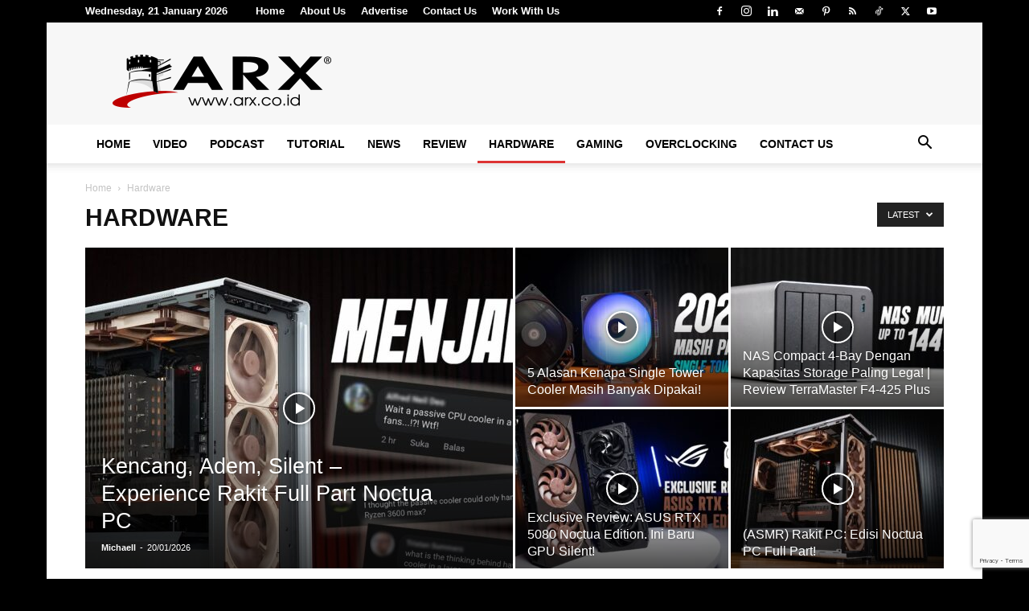

--- FILE ---
content_type: text/html; charset=UTF-8
request_url: https://arx.co.id/category/hardware/
body_size: 19817
content:
<!doctype html >
<!--[if IE 8]>    <html class="ie8" lang="en"> <![endif]-->
<!--[if IE 9]>    <html class="ie9" lang="en"> <![endif]-->
<!--[if gt IE 8]><!--> <html lang="en-US"> <!--<![endif]-->
<head>
    <title>Hardware | ARX®</title>
    <meta charset="UTF-8" />
    <meta name="viewport" content="width=device-width, initial-scale=1.0">
    <link rel="pingback" href="https://arx.co.id/xmlrpc.php" />
    <meta name='robots' content='max-image-preview:large' />
<link rel="icon" type="image/png" href="https://arx.co.id/wp-content/uploads/2018/09/favicon-16x16-1.png"><link rel="apple-touch-icon" sizes="76x76" href="https://arx.co.id/wp-content/uploads/2018/09/apple-icon-76x76-1.png"/><link rel="apple-touch-icon" sizes="120x120" href="https://arx.co.id/wp-content/uploads/2018/09/apple-icon-120x120-1.png"/><link rel="apple-touch-icon" sizes="152x152" href="https://arx.co.id/wp-content/uploads/2018/09/apple-icon-152x152-1.png"/><link rel="apple-touch-icon" sizes="114x114" href="https://arx.co.id/wp-content/uploads/2018/09/apple-icon-114x114-1.png"/><link rel="apple-touch-icon" sizes="144x144" href="https://arx.co.id/wp-content/uploads/2018/09/apple-icon-144x144-1.png"/><link rel="alternate" type="application/rss+xml" title="ARX® &raquo; Feed" href="https://arx.co.id/feed/" />
<link rel="alternate" type="application/rss+xml" title="ARX® &raquo; Comments Feed" href="https://arx.co.id/comments/feed/" />
<link rel="alternate" type="application/rss+xml" title="ARX® &raquo; Hardware Category Feed" href="https://arx.co.id/category/hardware/feed/" />
<style id='wp-img-auto-sizes-contain-inline-css' type='text/css'>
img:is([sizes=auto i],[sizes^="auto," i]){contain-intrinsic-size:3000px 1500px}
/*# sourceURL=wp-img-auto-sizes-contain-inline-css */
</style>
<style id='classic-theme-styles-inline-css' type='text/css'>
/*! This file is auto-generated */
.wp-block-button__link{color:#fff;background-color:#32373c;border-radius:9999px;box-shadow:none;text-decoration:none;padding:calc(.667em + 2px) calc(1.333em + 2px);font-size:1.125em}.wp-block-file__button{background:#32373c;color:#fff;text-decoration:none}
/*# sourceURL=/wp-includes/css/classic-themes.min.css */
</style>
<link rel='stylesheet' id='contact-form-7-css' href='https://arx.co.id/wp-content/plugins/contact-form-7/includes/css/styles.css?ver=6.1.4' type='text/css' media='all' />
<link rel='stylesheet' id='td-plugin-multi-purpose-css' href='https://arx.co.id/wp-content/plugins/td-composer/td-multi-purpose/style.css?ver=7cd248d7ca13c255207c3f8b916c3f00' type='text/css' media='all' />
<link rel='stylesheet' id='td-theme-css' href='https://arx.co.id/wp-content/themes/Newspaper/style.css?ver=12.7.3' type='text/css' media='all' />
<style id='td-theme-inline-css' type='text/css'>@media (max-width:767px){.td-header-desktop-wrap{display:none}}@media (min-width:767px){.td-header-mobile-wrap{display:none}}</style>
<link rel='stylesheet' id='td-theme-child-css' href='https://arx.co.id/wp-content/themes/Newspaper-child/style.css?ver=12.7.3c' type='text/css' media='all' />
<link rel='stylesheet' id='td-legacy-framework-front-style-css' href='https://arx.co.id/wp-content/plugins/td-composer/legacy/Newspaper/assets/css/td_legacy_main.css?ver=7cd248d7ca13c255207c3f8b916c3f00' type='text/css' media='all' />
<link rel='stylesheet' id='td-standard-pack-framework-front-style-css' href='https://arx.co.id/wp-content/plugins/td-standard-pack/Newspaper/assets/css/td_standard_pack_main.css?ver=c12e6da63ed2f212e87e44e5e9b9a302' type='text/css' media='all' />
<script type="text/javascript" src="https://arx.co.id/wp-includes/js/jquery/jquery.min.js?ver=3.7.1" id="jquery-core-js"></script>
<script type="text/javascript" src="https://arx.co.id/wp-includes/js/jquery/jquery-migrate.min.js?ver=3.4.1" id="jquery-migrate-js"></script>
<link rel="https://api.w.org/" href="https://arx.co.id/wp-json/" /><link rel="alternate" title="JSON" type="application/json" href="https://arx.co.id/wp-json/wp/v2/categories/4" /><link rel="EditURI" type="application/rsd+xml" title="RSD" href="https://arx.co.id/xmlrpc.php?rsd" />
<meta name="generator" content="WordPress 6.9" />

<!-- JS generated by theme -->

<script type="text/javascript" id="td-generated-header-js">
    
    

	    var tdBlocksArray = []; //here we store all the items for the current page

	    // td_block class - each ajax block uses a object of this class for requests
	    function tdBlock() {
		    this.id = '';
		    this.block_type = 1; //block type id (1-234 etc)
		    this.atts = '';
		    this.td_column_number = '';
		    this.td_current_page = 1; //
		    this.post_count = 0; //from wp
		    this.found_posts = 0; //from wp
		    this.max_num_pages = 0; //from wp
		    this.td_filter_value = ''; //current live filter value
		    this.is_ajax_running = false;
		    this.td_user_action = ''; // load more or infinite loader (used by the animation)
		    this.header_color = '';
		    this.ajax_pagination_infinite_stop = ''; //show load more at page x
	    }

        // td_js_generator - mini detector
        ( function () {
            var htmlTag = document.getElementsByTagName("html")[0];

	        if ( navigator.userAgent.indexOf("MSIE 10.0") > -1 ) {
                htmlTag.className += ' ie10';
            }

            if ( !!navigator.userAgent.match(/Trident.*rv\:11\./) ) {
                htmlTag.className += ' ie11';
            }

	        if ( navigator.userAgent.indexOf("Edge") > -1 ) {
                htmlTag.className += ' ieEdge';
            }

            if ( /(iPad|iPhone|iPod)/g.test(navigator.userAgent) ) {
                htmlTag.className += ' td-md-is-ios';
            }

            var user_agent = navigator.userAgent.toLowerCase();
            if ( user_agent.indexOf("android") > -1 ) {
                htmlTag.className += ' td-md-is-android';
            }

            if ( -1 !== navigator.userAgent.indexOf('Mac OS X')  ) {
                htmlTag.className += ' td-md-is-os-x';
            }

            if ( /chrom(e|ium)/.test(navigator.userAgent.toLowerCase()) ) {
               htmlTag.className += ' td-md-is-chrome';
            }

            if ( -1 !== navigator.userAgent.indexOf('Firefox') ) {
                htmlTag.className += ' td-md-is-firefox';
            }

            if ( -1 !== navigator.userAgent.indexOf('Safari') && -1 === navigator.userAgent.indexOf('Chrome') ) {
                htmlTag.className += ' td-md-is-safari';
            }

            if( -1 !== navigator.userAgent.indexOf('IEMobile') ){
                htmlTag.className += ' td-md-is-iemobile';
            }

        })();

        var tdLocalCache = {};

        ( function () {
            "use strict";

            tdLocalCache = {
                data: {},
                remove: function (resource_id) {
                    delete tdLocalCache.data[resource_id];
                },
                exist: function (resource_id) {
                    return tdLocalCache.data.hasOwnProperty(resource_id) && tdLocalCache.data[resource_id] !== null;
                },
                get: function (resource_id) {
                    return tdLocalCache.data[resource_id];
                },
                set: function (resource_id, cachedData) {
                    tdLocalCache.remove(resource_id);
                    tdLocalCache.data[resource_id] = cachedData;
                }
            };
        })();

    
    
var td_viewport_interval_list=[{"limitBottom":767,"sidebarWidth":228},{"limitBottom":1018,"sidebarWidth":300},{"limitBottom":1140,"sidebarWidth":324}];
var td_animation_stack_effect="type0";
var tds_animation_stack=true;
var td_animation_stack_specific_selectors=".entry-thumb, img, .td-lazy-img";
var td_animation_stack_general_selectors=".td-animation-stack img, .td-animation-stack .entry-thumb, .post img, .td-animation-stack .td-lazy-img";
var tds_general_modal_image="yes";
var tdc_is_installed="yes";
var tdc_domain_active=false;
var td_ajax_url="https:\/\/arx.co.id\/wp-admin\/admin-ajax.php?td_theme_name=Newspaper&v=12.7.3";
var td_get_template_directory_uri="https:\/\/arx.co.id\/wp-content\/plugins\/td-composer\/legacy\/common";
var tds_snap_menu="snap";
var tds_logo_on_sticky="";
var tds_header_style="";
var td_please_wait="Please wait...";
var td_email_user_pass_incorrect="User or password incorrect!";
var td_email_user_incorrect="Email or username incorrect!";
var td_email_incorrect="Email incorrect!";
var td_user_incorrect="Username incorrect!";
var td_email_user_empty="Email or username empty!";
var td_pass_empty="Pass empty!";
var td_pass_pattern_incorrect="Invalid Pass Pattern!";
var td_retype_pass_incorrect="Retyped Pass incorrect!";
var tds_more_articles_on_post_enable="";
var tds_more_articles_on_post_time_to_wait="3";
var tds_more_articles_on_post_pages_distance_from_top=0;
var tds_captcha="";
var tds_theme_color_site_wide="#dd3333";
var tds_smart_sidebar="";
var tdThemeName="Newspaper";
var tdThemeNameWl="Newspaper";
var td_magnific_popup_translation_tPrev="Previous (Left arrow key)";
var td_magnific_popup_translation_tNext="Next (Right arrow key)";
var td_magnific_popup_translation_tCounter="%curr% of %total%";
var td_magnific_popup_translation_ajax_tError="The content from %url% could not be loaded.";
var td_magnific_popup_translation_image_tError="The image #%curr% could not be loaded.";
var tdBlockNonce="5a16aeafc7";
var tdMobileMenu="enabled";
var tdMobileSearch="enabled";
var tdsDateFormat="l, j F Y";
var tdDateNamesI18n={"month_names":["January","February","March","April","May","June","July","August","September","October","November","December"],"month_names_short":["Jan","Feb","Mar","Apr","May","Jun","Jul","Aug","Sep","Oct","Nov","Dec"],"day_names":["Sunday","Monday","Tuesday","Wednesday","Thursday","Friday","Saturday"],"day_names_short":["Sun","Mon","Tue","Wed","Thu","Fri","Sat"]};
var tdb_modal_confirm="Save";
var tdb_modal_cancel="Cancel";
var tdb_modal_confirm_alt="Yes";
var tdb_modal_cancel_alt="No";
var td_deploy_mode="deploy";
var td_ad_background_click_link="";
var td_ad_background_click_target="";
</script>


<!-- Header style compiled by theme -->

<style>:root{--td_theme_color:#dd3333;--td_slider_text:rgba(221,51,51,0.7);--td_header_color:#000000;--td_mobile_menu_color:#ededed;--td_mobile_icons_color:#0a0a0a;--td_mobile_gradient_one_mob:rgba(0,0,0,0.8);--td_mobile_gradient_two_mob:#b8333e;--td_mobile_text_active_color:#4ac5db;--td_login_gradient_one:rgba(10,10,10,0.8);--td_login_gradient_two:rgba(74,197,219,0.8)}.td-header-style-12 .td-header-menu-wrap-full,.td-header-style-12 .td-affix,.td-grid-style-1.td-hover-1 .td-big-grid-post:hover .td-post-category,.td-grid-style-5.td-hover-1 .td-big-grid-post:hover .td-post-category,.td_category_template_3 .td-current-sub-category,.td_category_template_8 .td-category-header .td-category a.td-current-sub-category,.td_category_template_4 .td-category-siblings .td-category a:hover,.td_block_big_grid_9.td-grid-style-1 .td-post-category,.td_block_big_grid_9.td-grid-style-5 .td-post-category,.td-grid-style-6.td-hover-1 .td-module-thumb:after,.tdm-menu-active-style5 .td-header-menu-wrap .sf-menu>.current-menu-item>a,.tdm-menu-active-style5 .td-header-menu-wrap .sf-menu>.current-menu-ancestor>a,.tdm-menu-active-style5 .td-header-menu-wrap .sf-menu>.current-category-ancestor>a,.tdm-menu-active-style5 .td-header-menu-wrap .sf-menu>li>a:hover,.tdm-menu-active-style5 .td-header-menu-wrap .sf-menu>.sfHover>a{background-color:#dd3333}.td_mega_menu_sub_cats .cur-sub-cat,.td-mega-span h3 a:hover,.td_mod_mega_menu:hover .entry-title a,.header-search-wrap .result-msg a:hover,.td-header-top-menu .td-drop-down-search .td_module_wrap:hover .entry-title a,.td-header-top-menu .td-icon-search:hover,.td-header-wrap .result-msg a:hover,.top-header-menu li a:hover,.top-header-menu .current-menu-item>a,.top-header-menu .current-menu-ancestor>a,.top-header-menu .current-category-ancestor>a,.td-social-icon-wrap>a:hover,.td-header-sp-top-widget .td-social-icon-wrap a:hover,.td_mod_related_posts:hover h3>a,.td-post-template-11 .td-related-title .td-related-left:hover,.td-post-template-11 .td-related-title .td-related-right:hover,.td-post-template-11 .td-related-title .td-cur-simple-item,.td-post-template-11 .td_block_related_posts .td-next-prev-wrap a:hover,.td-category-header .td-pulldown-category-filter-link:hover,.td-category-siblings .td-subcat-dropdown a:hover,.td-category-siblings .td-subcat-dropdown a.td-current-sub-category,.footer-text-wrap .footer-email-wrap a,.footer-social-wrap a:hover,.td_module_17 .td-read-more a:hover,.td_module_18 .td-read-more a:hover,.td_module_19 .td-post-author-name a:hover,.td-pulldown-syle-2 .td-subcat-dropdown:hover .td-subcat-more span,.td-pulldown-syle-2 .td-subcat-dropdown:hover .td-subcat-more i,.td-pulldown-syle-3 .td-subcat-dropdown:hover .td-subcat-more span,.td-pulldown-syle-3 .td-subcat-dropdown:hover .td-subcat-more i,.tdm-menu-active-style3 .tdm-header.td-header-wrap .sf-menu>.current-category-ancestor>a,.tdm-menu-active-style3 .tdm-header.td-header-wrap .sf-menu>.current-menu-ancestor>a,.tdm-menu-active-style3 .tdm-header.td-header-wrap .sf-menu>.current-menu-item>a,.tdm-menu-active-style3 .tdm-header.td-header-wrap .sf-menu>.sfHover>a,.tdm-menu-active-style3 .tdm-header.td-header-wrap .sf-menu>li>a:hover{color:#dd3333}.td-mega-menu-page .wpb_content_element ul li a:hover,.td-theme-wrap .td-aj-search-results .td_module_wrap:hover .entry-title a,.td-theme-wrap .header-search-wrap .result-msg a:hover{color:#dd3333!important}.td_category_template_8 .td-category-header .td-category a.td-current-sub-category,.td_category_template_4 .td-category-siblings .td-category a:hover,.tdm-menu-active-style4 .tdm-header .sf-menu>.current-menu-item>a,.tdm-menu-active-style4 .tdm-header .sf-menu>.current-menu-ancestor>a,.tdm-menu-active-style4 .tdm-header .sf-menu>.current-category-ancestor>a,.tdm-menu-active-style4 .tdm-header .sf-menu>li>a:hover,.tdm-menu-active-style4 .tdm-header .sf-menu>.sfHover>a{border-color:#dd3333}.td-header-wrap .td-header-top-menu-full,.td-header-wrap .top-header-menu .sub-menu,.tdm-header-style-1.td-header-wrap .td-header-top-menu-full,.tdm-header-style-1.td-header-wrap .top-header-menu .sub-menu,.tdm-header-style-2.td-header-wrap .td-header-top-menu-full,.tdm-header-style-2.td-header-wrap .top-header-menu .sub-menu,.tdm-header-style-3.td-header-wrap .td-header-top-menu-full,.tdm-header-style-3.td-header-wrap .top-header-menu .sub-menu{background-color:#000000}.td-header-style-8 .td-header-top-menu-full{background-color:transparent}.td-header-style-8 .td-header-top-menu-full .td-header-top-menu{background-color:#000000;padding-left:15px;padding-right:15px}.td-header-wrap .td-header-top-menu-full .td-header-top-menu,.td-header-wrap .td-header-top-menu-full{border-bottom:none}.td-banner-wrap-full,.td-header-style-11 .td-logo-wrap-full{background-color:#f7f7f7}.td-header-style-11 .td-logo-wrap-full{border-bottom:0}@media (min-width:1019px){.td-header-style-2 .td-header-sp-recs,.td-header-style-5 .td-a-rec-id-header>div,.td-header-style-5 .td-g-rec-id-header>.adsbygoogle,.td-header-style-6 .td-a-rec-id-header>div,.td-header-style-6 .td-g-rec-id-header>.adsbygoogle,.td-header-style-7 .td-a-rec-id-header>div,.td-header-style-7 .td-g-rec-id-header>.adsbygoogle,.td-header-style-8 .td-a-rec-id-header>div,.td-header-style-8 .td-g-rec-id-header>.adsbygoogle,.td-header-style-12 .td-a-rec-id-header>div,.td-header-style-12 .td-g-rec-id-header>.adsbygoogle{margin-bottom:24px!important}}@media (min-width:768px) and (max-width:1018px){.td-header-style-2 .td-header-sp-recs,.td-header-style-5 .td-a-rec-id-header>div,.td-header-style-5 .td-g-rec-id-header>.adsbygoogle,.td-header-style-6 .td-a-rec-id-header>div,.td-header-style-6 .td-g-rec-id-header>.adsbygoogle,.td-header-style-7 .td-a-rec-id-header>div,.td-header-style-7 .td-g-rec-id-header>.adsbygoogle,.td-header-style-8 .td-a-rec-id-header>div,.td-header-style-8 .td-g-rec-id-header>.adsbygoogle,.td-header-style-12 .td-a-rec-id-header>div,.td-header-style-12 .td-g-rec-id-header>.adsbygoogle{margin-bottom:14px!important}}.td-header-bg:before{background-size:100% auto}.td-header-bg:before{background-position:center center}.td-footer-wrapper,.td-footer-wrapper .td_block_template_7 .td-block-title>*,.td-footer-wrapper .td_block_template_17 .td-block-title,.td-footer-wrapper .td-block-title-wrap .td-wrapper-pulldown-filter{background-color:#ededed}.td-footer-wrapper,.td-footer-wrapper a,.td-footer-wrapper .block-title a,.td-footer-wrapper .block-title span,.td-footer-wrapper .block-title label,.td-footer-wrapper .td-excerpt,.td-footer-wrapper .td-post-author-name span,.td-footer-wrapper .td-post-date,.td-footer-wrapper .td-social-style3 .td_social_type a,.td-footer-wrapper .td-social-style3,.td-footer-wrapper .td-social-style4 .td_social_type a,.td-footer-wrapper .td-social-style4,.td-footer-wrapper .td-social-style9,.td-footer-wrapper .td-social-style10,.td-footer-wrapper .td-social-style2 .td_social_type a,.td-footer-wrapper .td-social-style8 .td_social_type a,.td-footer-wrapper .td-social-style2 .td_social_type,.td-footer-wrapper .td-social-style8 .td_social_type,.td-footer-template-13 .td-social-name,.td-footer-wrapper .td_block_template_7 .td-block-title>*{color:#0a0a0a}.td-footer-wrapper .widget_calendar th,.td-footer-wrapper .widget_calendar td,.td-footer-wrapper .td-social-style2 .td_social_type .td-social-box,.td-footer-wrapper .td-social-style8 .td_social_type .td-social-box,.td-social-style-2 .td-icon-font:after{border-color:#0a0a0a}.td-footer-wrapper .td-module-comments a,.td-footer-wrapper .td-post-category,.td-footer-wrapper .td-slide-meta .td-post-author-name span,.td-footer-wrapper .td-slide-meta .td-post-date{color:#fff}.td-footer-bottom-full .td-container::before{background-color:rgba(10,10,10,0.1)}.td-sub-footer-container{background-color:#000000}.top-header-menu>li>a,.td-weather-top-widget .td-weather-now .td-big-degrees,.td-weather-top-widget .td-weather-header .td-weather-city,.td-header-sp-top-menu .td_data_time{font-size:13px;font-weight:bold}body{background-color:#000000}:root{--td_theme_color:#dd3333;--td_slider_text:rgba(221,51,51,0.7);--td_header_color:#000000;--td_mobile_menu_color:#ededed;--td_mobile_icons_color:#0a0a0a;--td_mobile_gradient_one_mob:rgba(0,0,0,0.8);--td_mobile_gradient_two_mob:#b8333e;--td_mobile_text_active_color:#4ac5db;--td_login_gradient_one:rgba(10,10,10,0.8);--td_login_gradient_two:rgba(74,197,219,0.8)}.td-header-style-12 .td-header-menu-wrap-full,.td-header-style-12 .td-affix,.td-grid-style-1.td-hover-1 .td-big-grid-post:hover .td-post-category,.td-grid-style-5.td-hover-1 .td-big-grid-post:hover .td-post-category,.td_category_template_3 .td-current-sub-category,.td_category_template_8 .td-category-header .td-category a.td-current-sub-category,.td_category_template_4 .td-category-siblings .td-category a:hover,.td_block_big_grid_9.td-grid-style-1 .td-post-category,.td_block_big_grid_9.td-grid-style-5 .td-post-category,.td-grid-style-6.td-hover-1 .td-module-thumb:after,.tdm-menu-active-style5 .td-header-menu-wrap .sf-menu>.current-menu-item>a,.tdm-menu-active-style5 .td-header-menu-wrap .sf-menu>.current-menu-ancestor>a,.tdm-menu-active-style5 .td-header-menu-wrap .sf-menu>.current-category-ancestor>a,.tdm-menu-active-style5 .td-header-menu-wrap .sf-menu>li>a:hover,.tdm-menu-active-style5 .td-header-menu-wrap .sf-menu>.sfHover>a{background-color:#dd3333}.td_mega_menu_sub_cats .cur-sub-cat,.td-mega-span h3 a:hover,.td_mod_mega_menu:hover .entry-title a,.header-search-wrap .result-msg a:hover,.td-header-top-menu .td-drop-down-search .td_module_wrap:hover .entry-title a,.td-header-top-menu .td-icon-search:hover,.td-header-wrap .result-msg a:hover,.top-header-menu li a:hover,.top-header-menu .current-menu-item>a,.top-header-menu .current-menu-ancestor>a,.top-header-menu .current-category-ancestor>a,.td-social-icon-wrap>a:hover,.td-header-sp-top-widget .td-social-icon-wrap a:hover,.td_mod_related_posts:hover h3>a,.td-post-template-11 .td-related-title .td-related-left:hover,.td-post-template-11 .td-related-title .td-related-right:hover,.td-post-template-11 .td-related-title .td-cur-simple-item,.td-post-template-11 .td_block_related_posts .td-next-prev-wrap a:hover,.td-category-header .td-pulldown-category-filter-link:hover,.td-category-siblings .td-subcat-dropdown a:hover,.td-category-siblings .td-subcat-dropdown a.td-current-sub-category,.footer-text-wrap .footer-email-wrap a,.footer-social-wrap a:hover,.td_module_17 .td-read-more a:hover,.td_module_18 .td-read-more a:hover,.td_module_19 .td-post-author-name a:hover,.td-pulldown-syle-2 .td-subcat-dropdown:hover .td-subcat-more span,.td-pulldown-syle-2 .td-subcat-dropdown:hover .td-subcat-more i,.td-pulldown-syle-3 .td-subcat-dropdown:hover .td-subcat-more span,.td-pulldown-syle-3 .td-subcat-dropdown:hover .td-subcat-more i,.tdm-menu-active-style3 .tdm-header.td-header-wrap .sf-menu>.current-category-ancestor>a,.tdm-menu-active-style3 .tdm-header.td-header-wrap .sf-menu>.current-menu-ancestor>a,.tdm-menu-active-style3 .tdm-header.td-header-wrap .sf-menu>.current-menu-item>a,.tdm-menu-active-style3 .tdm-header.td-header-wrap .sf-menu>.sfHover>a,.tdm-menu-active-style3 .tdm-header.td-header-wrap .sf-menu>li>a:hover{color:#dd3333}.td-mega-menu-page .wpb_content_element ul li a:hover,.td-theme-wrap .td-aj-search-results .td_module_wrap:hover .entry-title a,.td-theme-wrap .header-search-wrap .result-msg a:hover{color:#dd3333!important}.td_category_template_8 .td-category-header .td-category a.td-current-sub-category,.td_category_template_4 .td-category-siblings .td-category a:hover,.tdm-menu-active-style4 .tdm-header .sf-menu>.current-menu-item>a,.tdm-menu-active-style4 .tdm-header .sf-menu>.current-menu-ancestor>a,.tdm-menu-active-style4 .tdm-header .sf-menu>.current-category-ancestor>a,.tdm-menu-active-style4 .tdm-header .sf-menu>li>a:hover,.tdm-menu-active-style4 .tdm-header .sf-menu>.sfHover>a{border-color:#dd3333}.td-header-wrap .td-header-top-menu-full,.td-header-wrap .top-header-menu .sub-menu,.tdm-header-style-1.td-header-wrap .td-header-top-menu-full,.tdm-header-style-1.td-header-wrap .top-header-menu .sub-menu,.tdm-header-style-2.td-header-wrap .td-header-top-menu-full,.tdm-header-style-2.td-header-wrap .top-header-menu .sub-menu,.tdm-header-style-3.td-header-wrap .td-header-top-menu-full,.tdm-header-style-3.td-header-wrap .top-header-menu .sub-menu{background-color:#000000}.td-header-style-8 .td-header-top-menu-full{background-color:transparent}.td-header-style-8 .td-header-top-menu-full .td-header-top-menu{background-color:#000000;padding-left:15px;padding-right:15px}.td-header-wrap .td-header-top-menu-full .td-header-top-menu,.td-header-wrap .td-header-top-menu-full{border-bottom:none}.td-banner-wrap-full,.td-header-style-11 .td-logo-wrap-full{background-color:#f7f7f7}.td-header-style-11 .td-logo-wrap-full{border-bottom:0}@media (min-width:1019px){.td-header-style-2 .td-header-sp-recs,.td-header-style-5 .td-a-rec-id-header>div,.td-header-style-5 .td-g-rec-id-header>.adsbygoogle,.td-header-style-6 .td-a-rec-id-header>div,.td-header-style-6 .td-g-rec-id-header>.adsbygoogle,.td-header-style-7 .td-a-rec-id-header>div,.td-header-style-7 .td-g-rec-id-header>.adsbygoogle,.td-header-style-8 .td-a-rec-id-header>div,.td-header-style-8 .td-g-rec-id-header>.adsbygoogle,.td-header-style-12 .td-a-rec-id-header>div,.td-header-style-12 .td-g-rec-id-header>.adsbygoogle{margin-bottom:24px!important}}@media (min-width:768px) and (max-width:1018px){.td-header-style-2 .td-header-sp-recs,.td-header-style-5 .td-a-rec-id-header>div,.td-header-style-5 .td-g-rec-id-header>.adsbygoogle,.td-header-style-6 .td-a-rec-id-header>div,.td-header-style-6 .td-g-rec-id-header>.adsbygoogle,.td-header-style-7 .td-a-rec-id-header>div,.td-header-style-7 .td-g-rec-id-header>.adsbygoogle,.td-header-style-8 .td-a-rec-id-header>div,.td-header-style-8 .td-g-rec-id-header>.adsbygoogle,.td-header-style-12 .td-a-rec-id-header>div,.td-header-style-12 .td-g-rec-id-header>.adsbygoogle{margin-bottom:14px!important}}.td-header-bg:before{background-size:100% auto}.td-header-bg:before{background-position:center center}.td-footer-wrapper,.td-footer-wrapper .td_block_template_7 .td-block-title>*,.td-footer-wrapper .td_block_template_17 .td-block-title,.td-footer-wrapper .td-block-title-wrap .td-wrapper-pulldown-filter{background-color:#ededed}.td-footer-wrapper,.td-footer-wrapper a,.td-footer-wrapper .block-title a,.td-footer-wrapper .block-title span,.td-footer-wrapper .block-title label,.td-footer-wrapper .td-excerpt,.td-footer-wrapper .td-post-author-name span,.td-footer-wrapper .td-post-date,.td-footer-wrapper .td-social-style3 .td_social_type a,.td-footer-wrapper .td-social-style3,.td-footer-wrapper .td-social-style4 .td_social_type a,.td-footer-wrapper .td-social-style4,.td-footer-wrapper .td-social-style9,.td-footer-wrapper .td-social-style10,.td-footer-wrapper .td-social-style2 .td_social_type a,.td-footer-wrapper .td-social-style8 .td_social_type a,.td-footer-wrapper .td-social-style2 .td_social_type,.td-footer-wrapper .td-social-style8 .td_social_type,.td-footer-template-13 .td-social-name,.td-footer-wrapper .td_block_template_7 .td-block-title>*{color:#0a0a0a}.td-footer-wrapper .widget_calendar th,.td-footer-wrapper .widget_calendar td,.td-footer-wrapper .td-social-style2 .td_social_type .td-social-box,.td-footer-wrapper .td-social-style8 .td_social_type .td-social-box,.td-social-style-2 .td-icon-font:after{border-color:#0a0a0a}.td-footer-wrapper .td-module-comments a,.td-footer-wrapper .td-post-category,.td-footer-wrapper .td-slide-meta .td-post-author-name span,.td-footer-wrapper .td-slide-meta .td-post-date{color:#fff}.td-footer-bottom-full .td-container::before{background-color:rgba(10,10,10,0.1)}.td-sub-footer-container{background-color:#000000}.top-header-menu>li>a,.td-weather-top-widget .td-weather-now .td-big-degrees,.td-weather-top-widget .td-weather-header .td-weather-city,.td-header-sp-top-menu .td_data_time{font-size:13px;font-weight:bold}</style>




<script type="application/ld+json">
    {
        "@context": "https://schema.org",
        "@type": "BreadcrumbList",
        "itemListElement": [
            {
                "@type": "ListItem",
                "position": 1,
                "item": {
                    "@type": "WebSite",
                    "@id": "https://arx.co.id/",
                    "name": "Home"
                }
            },
            {
                "@type": "ListItem",
                "position": 2,
                    "item": {
                    "@type": "WebPage",
                    "@id": "https://arx.co.id/category/hardware/",
                    "name": "Hardware"
                }
            }    
        ]
    }
</script>
<link rel="icon" href="https://arx.co.id/wp-content/uploads/2018/09/cropped-apple-icon-152x152-1-150x150.png" sizes="32x32" />
<link rel="icon" href="https://arx.co.id/wp-content/uploads/2018/09/cropped-apple-icon-152x152-1-300x300.png" sizes="192x192" />
<link rel="apple-touch-icon" href="https://arx.co.id/wp-content/uploads/2018/09/cropped-apple-icon-152x152-1-300x300.png" />
<meta name="msapplication-TileImage" content="https://arx.co.id/wp-content/uploads/2018/09/cropped-apple-icon-152x152-1-300x300.png" />

<!-- Button style compiled by theme -->

<style>.tdm-btn-style1{background-color:#dd3333}.tdm-btn-style2:before{border-color:#dd3333}.tdm-btn-style2{color:#dd3333}.tdm-btn-style3{-webkit-box-shadow:0 2px 16px #dd3333;-moz-box-shadow:0 2px 16px #dd3333;box-shadow:0 2px 16px #dd3333}.tdm-btn-style3:hover{-webkit-box-shadow:0 4px 26px #dd3333;-moz-box-shadow:0 4px 26px #dd3333;box-shadow:0 4px 26px #dd3333}</style>

	<style id="tdw-css-placeholder"></style><style id='wp-block-tag-cloud-inline-css' type='text/css'>
.wp-block-tag-cloud{box-sizing:border-box}.wp-block-tag-cloud.aligncenter{justify-content:center;text-align:center}.wp-block-tag-cloud a{display:inline-block;margin-right:5px}.wp-block-tag-cloud span{display:inline-block;margin-left:5px;text-decoration:none}:root :where(.wp-block-tag-cloud.is-style-outline){display:flex;flex-wrap:wrap;gap:1ch}:root :where(.wp-block-tag-cloud.is-style-outline a){border:1px solid;font-size:unset!important;margin-right:0;padding:1ch 2ch;text-decoration:none!important}
/*# sourceURL=https://arx.co.id/wp-includes/blocks/tag-cloud/style.min.css */
</style>
<style id='global-styles-inline-css' type='text/css'>
:root{--wp--preset--aspect-ratio--square: 1;--wp--preset--aspect-ratio--4-3: 4/3;--wp--preset--aspect-ratio--3-4: 3/4;--wp--preset--aspect-ratio--3-2: 3/2;--wp--preset--aspect-ratio--2-3: 2/3;--wp--preset--aspect-ratio--16-9: 16/9;--wp--preset--aspect-ratio--9-16: 9/16;--wp--preset--color--black: #000000;--wp--preset--color--cyan-bluish-gray: #abb8c3;--wp--preset--color--white: #ffffff;--wp--preset--color--pale-pink: #f78da7;--wp--preset--color--vivid-red: #cf2e2e;--wp--preset--color--luminous-vivid-orange: #ff6900;--wp--preset--color--luminous-vivid-amber: #fcb900;--wp--preset--color--light-green-cyan: #7bdcb5;--wp--preset--color--vivid-green-cyan: #00d084;--wp--preset--color--pale-cyan-blue: #8ed1fc;--wp--preset--color--vivid-cyan-blue: #0693e3;--wp--preset--color--vivid-purple: #9b51e0;--wp--preset--gradient--vivid-cyan-blue-to-vivid-purple: linear-gradient(135deg,rgb(6,147,227) 0%,rgb(155,81,224) 100%);--wp--preset--gradient--light-green-cyan-to-vivid-green-cyan: linear-gradient(135deg,rgb(122,220,180) 0%,rgb(0,208,130) 100%);--wp--preset--gradient--luminous-vivid-amber-to-luminous-vivid-orange: linear-gradient(135deg,rgb(252,185,0) 0%,rgb(255,105,0) 100%);--wp--preset--gradient--luminous-vivid-orange-to-vivid-red: linear-gradient(135deg,rgb(255,105,0) 0%,rgb(207,46,46) 100%);--wp--preset--gradient--very-light-gray-to-cyan-bluish-gray: linear-gradient(135deg,rgb(238,238,238) 0%,rgb(169,184,195) 100%);--wp--preset--gradient--cool-to-warm-spectrum: linear-gradient(135deg,rgb(74,234,220) 0%,rgb(151,120,209) 20%,rgb(207,42,186) 40%,rgb(238,44,130) 60%,rgb(251,105,98) 80%,rgb(254,248,76) 100%);--wp--preset--gradient--blush-light-purple: linear-gradient(135deg,rgb(255,206,236) 0%,rgb(152,150,240) 100%);--wp--preset--gradient--blush-bordeaux: linear-gradient(135deg,rgb(254,205,165) 0%,rgb(254,45,45) 50%,rgb(107,0,62) 100%);--wp--preset--gradient--luminous-dusk: linear-gradient(135deg,rgb(255,203,112) 0%,rgb(199,81,192) 50%,rgb(65,88,208) 100%);--wp--preset--gradient--pale-ocean: linear-gradient(135deg,rgb(255,245,203) 0%,rgb(182,227,212) 50%,rgb(51,167,181) 100%);--wp--preset--gradient--electric-grass: linear-gradient(135deg,rgb(202,248,128) 0%,rgb(113,206,126) 100%);--wp--preset--gradient--midnight: linear-gradient(135deg,rgb(2,3,129) 0%,rgb(40,116,252) 100%);--wp--preset--font-size--small: 11px;--wp--preset--font-size--medium: 20px;--wp--preset--font-size--large: 32px;--wp--preset--font-size--x-large: 42px;--wp--preset--font-size--regular: 15px;--wp--preset--font-size--larger: 50px;--wp--preset--spacing--20: 0.44rem;--wp--preset--spacing--30: 0.67rem;--wp--preset--spacing--40: 1rem;--wp--preset--spacing--50: 1.5rem;--wp--preset--spacing--60: 2.25rem;--wp--preset--spacing--70: 3.38rem;--wp--preset--spacing--80: 5.06rem;--wp--preset--shadow--natural: 6px 6px 9px rgba(0, 0, 0, 0.2);--wp--preset--shadow--deep: 12px 12px 50px rgba(0, 0, 0, 0.4);--wp--preset--shadow--sharp: 6px 6px 0px rgba(0, 0, 0, 0.2);--wp--preset--shadow--outlined: 6px 6px 0px -3px rgb(255, 255, 255), 6px 6px rgb(0, 0, 0);--wp--preset--shadow--crisp: 6px 6px 0px rgb(0, 0, 0);}:where(.is-layout-flex){gap: 0.5em;}:where(.is-layout-grid){gap: 0.5em;}body .is-layout-flex{display: flex;}.is-layout-flex{flex-wrap: wrap;align-items: center;}.is-layout-flex > :is(*, div){margin: 0;}body .is-layout-grid{display: grid;}.is-layout-grid > :is(*, div){margin: 0;}:where(.wp-block-columns.is-layout-flex){gap: 2em;}:where(.wp-block-columns.is-layout-grid){gap: 2em;}:where(.wp-block-post-template.is-layout-flex){gap: 1.25em;}:where(.wp-block-post-template.is-layout-grid){gap: 1.25em;}.has-black-color{color: var(--wp--preset--color--black) !important;}.has-cyan-bluish-gray-color{color: var(--wp--preset--color--cyan-bluish-gray) !important;}.has-white-color{color: var(--wp--preset--color--white) !important;}.has-pale-pink-color{color: var(--wp--preset--color--pale-pink) !important;}.has-vivid-red-color{color: var(--wp--preset--color--vivid-red) !important;}.has-luminous-vivid-orange-color{color: var(--wp--preset--color--luminous-vivid-orange) !important;}.has-luminous-vivid-amber-color{color: var(--wp--preset--color--luminous-vivid-amber) !important;}.has-light-green-cyan-color{color: var(--wp--preset--color--light-green-cyan) !important;}.has-vivid-green-cyan-color{color: var(--wp--preset--color--vivid-green-cyan) !important;}.has-pale-cyan-blue-color{color: var(--wp--preset--color--pale-cyan-blue) !important;}.has-vivid-cyan-blue-color{color: var(--wp--preset--color--vivid-cyan-blue) !important;}.has-vivid-purple-color{color: var(--wp--preset--color--vivid-purple) !important;}.has-black-background-color{background-color: var(--wp--preset--color--black) !important;}.has-cyan-bluish-gray-background-color{background-color: var(--wp--preset--color--cyan-bluish-gray) !important;}.has-white-background-color{background-color: var(--wp--preset--color--white) !important;}.has-pale-pink-background-color{background-color: var(--wp--preset--color--pale-pink) !important;}.has-vivid-red-background-color{background-color: var(--wp--preset--color--vivid-red) !important;}.has-luminous-vivid-orange-background-color{background-color: var(--wp--preset--color--luminous-vivid-orange) !important;}.has-luminous-vivid-amber-background-color{background-color: var(--wp--preset--color--luminous-vivid-amber) !important;}.has-light-green-cyan-background-color{background-color: var(--wp--preset--color--light-green-cyan) !important;}.has-vivid-green-cyan-background-color{background-color: var(--wp--preset--color--vivid-green-cyan) !important;}.has-pale-cyan-blue-background-color{background-color: var(--wp--preset--color--pale-cyan-blue) !important;}.has-vivid-cyan-blue-background-color{background-color: var(--wp--preset--color--vivid-cyan-blue) !important;}.has-vivid-purple-background-color{background-color: var(--wp--preset--color--vivid-purple) !important;}.has-black-border-color{border-color: var(--wp--preset--color--black) !important;}.has-cyan-bluish-gray-border-color{border-color: var(--wp--preset--color--cyan-bluish-gray) !important;}.has-white-border-color{border-color: var(--wp--preset--color--white) !important;}.has-pale-pink-border-color{border-color: var(--wp--preset--color--pale-pink) !important;}.has-vivid-red-border-color{border-color: var(--wp--preset--color--vivid-red) !important;}.has-luminous-vivid-orange-border-color{border-color: var(--wp--preset--color--luminous-vivid-orange) !important;}.has-luminous-vivid-amber-border-color{border-color: var(--wp--preset--color--luminous-vivid-amber) !important;}.has-light-green-cyan-border-color{border-color: var(--wp--preset--color--light-green-cyan) !important;}.has-vivid-green-cyan-border-color{border-color: var(--wp--preset--color--vivid-green-cyan) !important;}.has-pale-cyan-blue-border-color{border-color: var(--wp--preset--color--pale-cyan-blue) !important;}.has-vivid-cyan-blue-border-color{border-color: var(--wp--preset--color--vivid-cyan-blue) !important;}.has-vivid-purple-border-color{border-color: var(--wp--preset--color--vivid-purple) !important;}.has-vivid-cyan-blue-to-vivid-purple-gradient-background{background: var(--wp--preset--gradient--vivid-cyan-blue-to-vivid-purple) !important;}.has-light-green-cyan-to-vivid-green-cyan-gradient-background{background: var(--wp--preset--gradient--light-green-cyan-to-vivid-green-cyan) !important;}.has-luminous-vivid-amber-to-luminous-vivid-orange-gradient-background{background: var(--wp--preset--gradient--luminous-vivid-amber-to-luminous-vivid-orange) !important;}.has-luminous-vivid-orange-to-vivid-red-gradient-background{background: var(--wp--preset--gradient--luminous-vivid-orange-to-vivid-red) !important;}.has-very-light-gray-to-cyan-bluish-gray-gradient-background{background: var(--wp--preset--gradient--very-light-gray-to-cyan-bluish-gray) !important;}.has-cool-to-warm-spectrum-gradient-background{background: var(--wp--preset--gradient--cool-to-warm-spectrum) !important;}.has-blush-light-purple-gradient-background{background: var(--wp--preset--gradient--blush-light-purple) !important;}.has-blush-bordeaux-gradient-background{background: var(--wp--preset--gradient--blush-bordeaux) !important;}.has-luminous-dusk-gradient-background{background: var(--wp--preset--gradient--luminous-dusk) !important;}.has-pale-ocean-gradient-background{background: var(--wp--preset--gradient--pale-ocean) !important;}.has-electric-grass-gradient-background{background: var(--wp--preset--gradient--electric-grass) !important;}.has-midnight-gradient-background{background: var(--wp--preset--gradient--midnight) !important;}.has-small-font-size{font-size: var(--wp--preset--font-size--small) !important;}.has-medium-font-size{font-size: var(--wp--preset--font-size--medium) !important;}.has-large-font-size{font-size: var(--wp--preset--font-size--large) !important;}.has-x-large-font-size{font-size: var(--wp--preset--font-size--x-large) !important;}
/*# sourceURL=global-styles-inline-css */
</style>
</head>

<body class="archive category category-hardware category-4 wp-theme-Newspaper wp-child-theme-Newspaper-child td-standard-pack global-block-template-1 td_category_template_1 td_category_top_posts_style_1 td-animation-stack-type0 td-boxed-layout" itemscope="itemscope" itemtype="https://schema.org/WebPage">

<div class="td-scroll-up" data-style="style1"><i class="td-icon-menu-up"></i></div>
    <div class="td-menu-background" style="visibility:hidden"></div>
<div id="td-mobile-nav" style="visibility:hidden">
    <div class="td-mobile-container">
        <!-- mobile menu top section -->
        <div class="td-menu-socials-wrap">
            <!-- socials -->
            <div class="td-menu-socials">
                
        <span class="td-social-icon-wrap">
            <a target="_blank" href="https://facebook.com/arxidmedia" title="Facebook">
                <i class="td-icon-font td-icon-facebook"></i>
                <span style="display: none">Facebook</span>
            </a>
        </span>
        <span class="td-social-icon-wrap">
            <a target="_blank" href="https://instagram.com/arxidmedia" title="Instagram">
                <i class="td-icon-font td-icon-instagram"></i>
                <span style="display: none">Instagram</span>
            </a>
        </span>
        <span class="td-social-icon-wrap">
            <a target="_blank" href="https://www.linkedin.com/company/arxidmedia" title="Linkedin">
                <i class="td-icon-font td-icon-linkedin"></i>
                <span style="display: none">Linkedin</span>
            </a>
        </span>
        <span class="td-social-icon-wrap">
            <a target="_blank" href="mailto:info@arx.co.id" title="Mail">
                <i class="td-icon-font td-icon-mail-1"></i>
                <span style="display: none">Mail</span>
            </a>
        </span>
        <span class="td-social-icon-wrap">
            <a target="_blank" href="https://id.pinterest.com/arxidmedia/" title="Pinterest">
                <i class="td-icon-font td-icon-pinterest"></i>
                <span style="display: none">Pinterest</span>
            </a>
        </span>
        <span class="td-social-icon-wrap">
            <a target="_blank" href="https://arx.co.id/feed/" title="RSS">
                <i class="td-icon-font td-icon-rss"></i>
                <span style="display: none">RSS</span>
            </a>
        </span>
        <span class="td-social-icon-wrap">
            <a target="_blank" href="https://www.tiktok.com/@arxidmedia" title="TikTok">
                <i class="td-icon-font td-icon-tiktok"></i>
                <span style="display: none">TikTok</span>
            </a>
        </span>
        <span class="td-social-icon-wrap">
            <a target="_blank" href="https://twitter.com/arxidmedia" title="Twitter">
                <i class="td-icon-font td-icon-twitter"></i>
                <span style="display: none">Twitter</span>
            </a>
        </span>
        <span class="td-social-icon-wrap">
            <a target="_blank" href="https://www.youtube.com/arxidmedia" title="Youtube">
                <i class="td-icon-font td-icon-youtube"></i>
                <span style="display: none">Youtube</span>
            </a>
        </span>            </div>
            <!-- close button -->
            <div class="td-mobile-close">
                <span><i class="td-icon-close-mobile"></i></span>
            </div>
        </div>

        <!-- login section -->
        
        <!-- menu section -->
        <div class="td-mobile-content">
            <div class="menu-header-menu-container"><ul id="menu-header-menu" class="td-mobile-main-menu"><li id="menu-item-9664" class="menu-item menu-item-type-post_type menu-item-object-page menu-item-home menu-item-first menu-item-9664"><a href="https://arx.co.id/">Home</a></li>
<li id="menu-item-9667" class="menu-item menu-item-type-taxonomy menu-item-object-category menu-item-9667"><a href="https://arx.co.id/category/video/">Video</a></li>
<li id="menu-item-9665" class="menu-item menu-item-type-taxonomy menu-item-object-category menu-item-9665"><a href="https://arx.co.id/category/podcast/">Podcast</a></li>
<li id="menu-item-9704" class="menu-item menu-item-type-taxonomy menu-item-object-category menu-item-9704"><a href="https://arx.co.id/category/tutorial/">Tutorial</a></li>
<li id="menu-item-9671" class="menu-item menu-item-type-taxonomy menu-item-object-category menu-item-9671"><a href="https://arx.co.id/category/news/">News</a></li>
<li id="menu-item-9673" class="menu-item menu-item-type-taxonomy menu-item-object-category menu-item-9673"><a href="https://arx.co.id/category/review/">Review</a></li>
<li id="menu-item-9670" class="menu-item menu-item-type-taxonomy menu-item-object-category current-menu-item menu-item-9670"><a href="https://arx.co.id/category/hardware/">Hardware</a></li>
<li id="menu-item-9689" class="menu-item menu-item-type-taxonomy menu-item-object-category menu-item-9689"><a href="https://arx.co.id/category/gaming/">Gaming</a></li>
<li id="menu-item-9672" class="menu-item menu-item-type-taxonomy menu-item-object-category menu-item-9672"><a href="https://arx.co.id/category/overclocking/">Overclocking</a></li>
<li id="menu-item-9668" class="menu-item menu-item-type-post_type menu-item-object-page menu-item-9668"><a href="https://arx.co.id/contact-us/">Contact Us</a></li>
</ul></div>        </div>
    </div>

    <!-- register/login section -->
    </div><div class="td-search-background" style="visibility:hidden"></div>
<div class="td-search-wrap-mob" style="visibility:hidden">
	<div class="td-drop-down-search">
		<form method="get" class="td-search-form" action="https://arx.co.id/">
			<!-- close button -->
			<div class="td-search-close">
				<span><i class="td-icon-close-mobile"></i></span>
			</div>
			<div role="search" class="td-search-input">
				<span>Search</span>
				<input id="td-header-search-mob" type="text" value="" name="s" autocomplete="off" />
			</div>
		</form>
		<div id="td-aj-search-mob" class="td-ajax-search-flex"></div>
	</div>
</div>

    <div id="td-outer-wrap" class="td-theme-wrap">
    
        
            <div class="tdc-header-wrap ">

            <!--
Header style 1
-->


<div class="td-header-wrap td-header-style-1 ">
    
    <div class="td-header-top-menu-full td-container-wrap ">
        <div class="td-container td-header-row td-header-top-menu">
            
    <div class="top-bar-style-1">
        
<div class="td-header-sp-top-menu">


	        <div class="td_data_time">
            <div style="visibility:hidden;">

                Wednesday, 21 January 2026
            </div>
        </div>
    <div class="menu-top-container"><ul id="menu-top-menu" class="top-header-menu"><li id="menu-item-9679" class="menu-item menu-item-type-post_type menu-item-object-page menu-item-home menu-item-first td-menu-item td-normal-menu menu-item-9679"><a href="https://arx.co.id/">Home</a></li>
<li id="menu-item-9680" class="menu-item menu-item-type-post_type menu-item-object-page td-menu-item td-normal-menu menu-item-9680"><a href="https://arx.co.id/about-us/">About Us</a></li>
<li id="menu-item-9681" class="menu-item menu-item-type-post_type menu-item-object-page td-menu-item td-normal-menu menu-item-9681"><a href="https://arx.co.id/advertise/">Advertise</a></li>
<li id="menu-item-9682" class="menu-item menu-item-type-post_type menu-item-object-page td-menu-item td-normal-menu menu-item-9682"><a href="https://arx.co.id/contact-us/">Contact Us</a></li>
<li id="menu-item-9683" class="menu-item menu-item-type-post_type menu-item-object-page td-menu-item td-normal-menu menu-item-9683"><a href="https://arx.co.id/career/">Work With Us</a></li>
</ul></div></div>
        <div class="td-header-sp-top-widget">
    
    
        
        <span class="td-social-icon-wrap">
            <a target="_blank" href="https://facebook.com/arxidmedia" title="Facebook">
                <i class="td-icon-font td-icon-facebook"></i>
                <span style="display: none">Facebook</span>
            </a>
        </span>
        <span class="td-social-icon-wrap">
            <a target="_blank" href="https://instagram.com/arxidmedia" title="Instagram">
                <i class="td-icon-font td-icon-instagram"></i>
                <span style="display: none">Instagram</span>
            </a>
        </span>
        <span class="td-social-icon-wrap">
            <a target="_blank" href="https://www.linkedin.com/company/arxidmedia" title="Linkedin">
                <i class="td-icon-font td-icon-linkedin"></i>
                <span style="display: none">Linkedin</span>
            </a>
        </span>
        <span class="td-social-icon-wrap">
            <a target="_blank" href="mailto:info@arx.co.id" title="Mail">
                <i class="td-icon-font td-icon-mail-1"></i>
                <span style="display: none">Mail</span>
            </a>
        </span>
        <span class="td-social-icon-wrap">
            <a target="_blank" href="https://id.pinterest.com/arxidmedia/" title="Pinterest">
                <i class="td-icon-font td-icon-pinterest"></i>
                <span style="display: none">Pinterest</span>
            </a>
        </span>
        <span class="td-social-icon-wrap">
            <a target="_blank" href="https://arx.co.id/feed/" title="RSS">
                <i class="td-icon-font td-icon-rss"></i>
                <span style="display: none">RSS</span>
            </a>
        </span>
        <span class="td-social-icon-wrap">
            <a target="_blank" href="https://www.tiktok.com/@arxidmedia" title="TikTok">
                <i class="td-icon-font td-icon-tiktok"></i>
                <span style="display: none">TikTok</span>
            </a>
        </span>
        <span class="td-social-icon-wrap">
            <a target="_blank" href="https://twitter.com/arxidmedia" title="Twitter">
                <i class="td-icon-font td-icon-twitter"></i>
                <span style="display: none">Twitter</span>
            </a>
        </span>
        <span class="td-social-icon-wrap">
            <a target="_blank" href="https://www.youtube.com/arxidmedia" title="Youtube">
                <i class="td-icon-font td-icon-youtube"></i>
                <span style="display: none">Youtube</span>
            </a>
        </span>    </div>

    </div>

<!-- LOGIN MODAL -->

                <div id="login-form" class="white-popup-block mfp-hide mfp-with-anim td-login-modal-wrap">
                    <div class="td-login-wrap">
                        <a href="#" aria-label="Back" class="td-back-button"><i class="td-icon-modal-back"></i></a>
                        <div id="td-login-div" class="td-login-form-div td-display-block">
                            <div class="td-login-panel-title">Sign in</div>
                            <div class="td-login-panel-descr">Welcome! Log into your account</div>
                            <div class="td_display_err"></div>
                            <form id="loginForm" action="#" method="post">
                                <div class="td-login-inputs"><input class="td-login-input" autocomplete="username" type="text" name="login_email" id="login_email" value="" required><label for="login_email">your username</label></div>
                                <div class="td-login-inputs"><input class="td-login-input" autocomplete="current-password" type="password" name="login_pass" id="login_pass" value="" required><label for="login_pass">your password</label></div>
                                <input type="button"  name="login_button" id="login_button" class="wpb_button btn td-login-button" value="Login">
                                
                            </form>

                            

                            <div class="td-login-info-text"><a href="#" id="forgot-pass-link">Forgot your password? Get help</a></div>
                            
                            
                            
                            
                        </div>

                        

                         <div id="td-forgot-pass-div" class="td-login-form-div td-display-none">
                            <div class="td-login-panel-title">Password recovery</div>
                            <div class="td-login-panel-descr">Recover your password</div>
                            <div class="td_display_err"></div>
                            <form id="forgotpassForm" action="#" method="post">
                                <div class="td-login-inputs"><input class="td-login-input" type="text" name="forgot_email" id="forgot_email" value="" required><label for="forgot_email">your email</label></div>
                                <input type="button" name="forgot_button" id="forgot_button" class="wpb_button btn td-login-button" value="Send My Password">
                            </form>
                            <div class="td-login-info-text">A password will be e-mailed to you.</div>
                        </div>
                        
                        
                    </div>
                </div>
                        </div>
    </div>

    <div class="td-banner-wrap-full td-logo-wrap-full td-container-wrap ">
        <div class="td-container td-header-row td-header-header">
            <div class="td-header-sp-logo">
                        <a class="td-main-logo" href="https://arx.co.id/">
            <img class="td-retina-data" data-retina="https://arx.co.id/wp-content/uploads/2018/10/arx2.png" src="https://arx.co.id/wp-content/uploads/2018/10/arx1.png" alt="ARX" title="ARX"  width="272" height="66"/>
            <span class="td-visual-hidden">ARX®</span>
        </a>
                </div>
                    </div>
    </div>

    <div class="td-header-menu-wrap-full td-container-wrap ">
        
        <div class="td-header-menu-wrap td-header-gradient ">
            <div class="td-container td-header-row td-header-main-menu">
                <div id="td-header-menu" role="navigation">
        <div id="td-top-mobile-toggle"><a href="#" role="button" aria-label="Menu"><i class="td-icon-font td-icon-mobile"></i></a></div>
        <div class="td-main-menu-logo td-logo-in-header">
        		<a class="td-mobile-logo td-sticky-disable" aria-label="Logo" href="https://arx.co.id/">
			<img class="td-retina-data" data-retina="https://arx.co.id/wp-content/uploads/2018/10/arx4.png" src="https://arx.co.id/wp-content/uploads/2018/10/arx3.png" alt="ARX" title="ARX"  width="140" height="34"/>
		</a>
			<a class="td-header-logo td-sticky-disable" aria-label="Logo" href="https://arx.co.id/">
			<img class="td-retina-data" data-retina="https://arx.co.id/wp-content/uploads/2018/10/arx2.png" src="https://arx.co.id/wp-content/uploads/2018/10/arx1.png" alt="ARX" title="ARX"  width="140" height="34"/>
		</a>
	    </div>
    <div class="menu-header-menu-container"><ul id="menu-header-menu-1" class="sf-menu"><li class="menu-item menu-item-type-post_type menu-item-object-page menu-item-home menu-item-first td-menu-item td-normal-menu menu-item-9664"><a href="https://arx.co.id/">Home</a></li>
<li class="menu-item menu-item-type-taxonomy menu-item-object-category td-menu-item td-normal-menu menu-item-9667"><a href="https://arx.co.id/category/video/">Video</a></li>
<li class="menu-item menu-item-type-taxonomy menu-item-object-category td-menu-item td-normal-menu menu-item-9665"><a href="https://arx.co.id/category/podcast/">Podcast</a></li>
<li class="menu-item menu-item-type-taxonomy menu-item-object-category td-menu-item td-normal-menu menu-item-9704"><a href="https://arx.co.id/category/tutorial/">Tutorial</a></li>
<li class="menu-item menu-item-type-taxonomy menu-item-object-category td-menu-item td-normal-menu menu-item-9671"><a href="https://arx.co.id/category/news/">News</a></li>
<li class="menu-item menu-item-type-taxonomy menu-item-object-category td-menu-item td-normal-menu menu-item-9673"><a href="https://arx.co.id/category/review/">Review</a></li>
<li class="menu-item menu-item-type-taxonomy menu-item-object-category current-menu-item td-menu-item td-normal-menu menu-item-9670"><a href="https://arx.co.id/category/hardware/">Hardware</a></li>
<li class="menu-item menu-item-type-taxonomy menu-item-object-category td-menu-item td-normal-menu menu-item-9689"><a href="https://arx.co.id/category/gaming/">Gaming</a></li>
<li class="menu-item menu-item-type-taxonomy menu-item-object-category td-menu-item td-normal-menu menu-item-9672"><a href="https://arx.co.id/category/overclocking/">Overclocking</a></li>
<li class="menu-item menu-item-type-post_type menu-item-object-page td-menu-item td-normal-menu menu-item-9668"><a href="https://arx.co.id/contact-us/">Contact Us</a></li>
</ul></div></div>


    <div class="header-search-wrap">
        <div class="td-search-btns-wrap">
            <a id="td-header-search-button" href="#" role="button" aria-label="Search" class="dropdown-toggle " data-toggle="dropdown"><i class="td-icon-search"></i></a>
                            <a id="td-header-search-button-mob" href="#" role="button" aria-label="Search" class="dropdown-toggle " data-toggle="dropdown"><i class="td-icon-search"></i></a>
                    </div>

        <div class="td-drop-down-search" aria-labelledby="td-header-search-button">
            <form method="get" class="td-search-form" action="https://arx.co.id/">
                <div role="search" class="td-head-form-search-wrap">
                    <input id="td-header-search" type="text" value="" name="s" autocomplete="off" /><input class="wpb_button wpb_btn-inverse btn" type="submit" id="td-header-search-top" value="Search" />
                </div>
            </form>
            <div id="td-aj-search"></div>
        </div>
    </div>

            </div>
        </div>
    </div>

</div>
            </div>

            




        <!-- subcategory -->
        <div class="td-category-header td-container-wrap">
            <div class="td-container">
                <div class="td-pb-row">
                    <div class="td-pb-span12">
                        <div class="td-crumb-container"><div class="entry-crumbs"><span><a title="" class="entry-crumb" href="https://arx.co.id/">Home</a></span> <i class="td-icon-right td-bread-sep td-bred-no-url-last"></i> <span class="td-bred-no-url-last">Hardware</span></div></div>

                        <h1 class="entry-title td-page-title">Hardware</h1>
                        
                    </div>
                </div>
                <div class="td-category-pulldown-filter td-wrapper-pulldown-filter"><div class="td-pulldown-filter-display-option"><div class="td-subcat-more">Latest <i class="td-icon-menu-down"></i></div><ul class="td-pulldown-filter-list"><li class="td-pulldown-filter-item"><a class="td-pulldown-category-filter-link" id="tdi_2" data-td_block_id="tdi_1" href="https://arx.co.id/category/hardware/">Latest</a></li><li class="td-pulldown-filter-item"><a class="td-pulldown-category-filter-link" id="tdi_3" data-td_block_id="tdi_1" href="https://arx.co.id/category/hardware/?filter_by=featured">Featured posts</a></li><li class="td-pulldown-filter-item"><a class="td-pulldown-category-filter-link" id="tdi_4" data-td_block_id="tdi_1" href="https://arx.co.id/category/hardware/?filter_by=popular">Most popular</a></li><li class="td-pulldown-filter-item"><a class="td-pulldown-category-filter-link" id="tdi_5" data-td_block_id="tdi_1" href="https://arx.co.id/category/hardware/?filter_by=popular7">7 days popular</a></li><li class="td-pulldown-filter-item"><a class="td-pulldown-category-filter-link" id="tdi_6" data-td_block_id="tdi_1" href="https://arx.co.id/category/hardware/?filter_by=review_high">By review score</a></li><li class="td-pulldown-filter-item"><a class="td-pulldown-category-filter-link" id="tdi_7" data-td_block_id="tdi_1" href="https://arx.co.id/category/hardware/?filter_by=random_posts">Random</a></li></ul></div></div>            </div>
        </div>

        
        <!-- big grid -->
        <div class="td-category-grid td-container-wrap">
            <div class="td-container">
                <div class="td-pb-row">
                    <div class="td-pb-span12">
                        <div class="td_block_wrap td_block_big_grid_1 tdi_8 td-grid-style-1 td-hover-1 td-big-grids td-pb-border-top td_block_template_1"  data-td-block-uid="tdi_8" ><div id=tdi_8 class="td_block_inner"><div class="td-big-grid-wrapper">
        <div class="td_module_mx5 td-animation-stack td-big-grid-post-0 td-big-grid-post td-big-thumb">
            <div class="td-module-thumb"><a href="https://arx.co.id/featured/kencang-adem-silent-experience-rakit-full-part-noctua-pc/"  rel="bookmark" class="td-image-wrap " title="Kencang, Adem, Silent &#8211; Experience Rakit Full Part Noctua PC" ><img class="entry-thumb" src="[data-uri]" alt="" title="Kencang, Adem, Silent &#8211; Experience Rakit Full Part Noctua PC" data-type="image_tag" data-img-url="https://arx.co.id/wp-content/uploads/2026/01/maxresdefault-5-534x462.jpg" data-img-retina-url="https://arx.co.id/wp-content/uploads/2026/01/maxresdefault-5-1068x720.jpg" width="534" height="462" /><span class="td-video-play-ico"><i class="td-icon-video-thumb-play"></i></span></a></div>            <div class="td-meta-info-container">
                <div class="td-meta-align">
                    <div class="td-big-grid-meta">
                                                <h3 class="entry-title td-module-title"><a href="https://arx.co.id/featured/kencang-adem-silent-experience-rakit-full-part-noctua-pc/"  rel="bookmark" title="Kencang, Adem, Silent &#8211; Experience Rakit Full Part Noctua PC">Kencang, Adem, Silent &#8211; Experience Rakit Full Part Noctua PC</a></h3>                    </div>
                    <div class="td-module-meta-info">
                        <span class="td-post-author-name"><a href="https://arx.co.id/author/michaell/">Michaell</a> <span>-</span> </span>                        <span class="td-post-date"><time class="entry-date updated td-module-date" datetime="2026-01-20T18:00:00+07:00" >20/01/2026</time></span>                    </div>
                </div>
            </div>

        </div>

        <div class="td-big-grid-scroll">
        <div class="td_module_mx6 td-animation-stack td-big-grid-post-1 td-big-grid-post td-small-thumb">
            <div class="td-module-thumb"><a href="https://arx.co.id/gaming/5-alasan-kenapa-single-tower-cooler-masih-banyak-dipakai/"  rel="bookmark" class="td-image-wrap " title="5 Alasan Kenapa Single Tower Cooler Masih Banyak Dipakai!" ><img class="entry-thumb" src="[data-uri]" alt="" title="5 Alasan Kenapa Single Tower Cooler Masih Banyak Dipakai!" data-type="image_tag" data-img-url="https://arx.co.id/wp-content/uploads/2026/01/maxresdefault-4-265x198.jpg" data-img-retina-url="https://arx.co.id/wp-content/uploads/2026/01/maxresdefault-4-530x396.jpg" width="265" height="198" /><span class="td-video-play-ico"><i class="td-icon-video-thumb-play"></i></span></a></div>            <div class="td-meta-info-container">
                <div class="td-meta-align">
                    <div class="td-big-grid-meta">
                                                <h3 class="entry-title td-module-title"><a href="https://arx.co.id/gaming/5-alasan-kenapa-single-tower-cooler-masih-banyak-dipakai/"  rel="bookmark" title="5 Alasan Kenapa Single Tower Cooler Masih Banyak Dipakai!">5 Alasan Kenapa Single Tower Cooler Masih Banyak Dipakai!</a></h3>                    </div>
                </div>
            </div>

        </div>


        
        <div class="td_module_mx6 td-animation-stack td-big-grid-post-2 td-big-grid-post td-small-thumb">
            <div class="td-module-thumb"><a href="https://arx.co.id/hardware/nas-compact-4-bay-dengan-kapasitas-storage-paling-lega-review-terramaster-f4-425-plus/"  rel="bookmark" class="td-image-wrap " title="NAS Compact 4-Bay Dengan Kapasitas Storage Paling Lega! | Review TerraMaster F4-425 Plus" ><img class="entry-thumb" src="[data-uri]" alt="" title="NAS Compact 4-Bay Dengan Kapasitas Storage Paling Lega! | Review TerraMaster F4-425 Plus" data-type="image_tag" data-img-url="https://arx.co.id/wp-content/uploads/2026/01/maxresdefault-3-265x198.jpg" data-img-retina-url="https://arx.co.id/wp-content/uploads/2026/01/maxresdefault-3-530x396.jpg" width="265" height="198" /><span class="td-video-play-ico"><i class="td-icon-video-thumb-play"></i></span></a></div>            <div class="td-meta-info-container">
                <div class="td-meta-align">
                    <div class="td-big-grid-meta">
                                                <h3 class="entry-title td-module-title"><a href="https://arx.co.id/hardware/nas-compact-4-bay-dengan-kapasitas-storage-paling-lega-review-terramaster-f4-425-plus/"  rel="bookmark" title="NAS Compact 4-Bay Dengan Kapasitas Storage Paling Lega! | Review TerraMaster F4-425 Plus">NAS Compact 4-Bay Dengan Kapasitas Storage Paling Lega! | Review TerraMaster F4-425 Plus</a></h3>                    </div>
                </div>
            </div>

        </div>


        
        <div class="td_module_mx6 td-animation-stack td-big-grid-post-3 td-big-grid-post td-small-thumb">
            <div class="td-module-thumb"><a href="https://arx.co.id/gaming/exclusive-review-asus-rtx-5080-noctua-edition-ini-baru-gpu-silent/"  rel="bookmark" class="td-image-wrap " title="Exclusive Review: ASUS RTX 5080 Noctua Edition. Ini Baru GPU Silent!" ><img class="entry-thumb" src="[data-uri]" alt="" title="Exclusive Review: ASUS RTX 5080 Noctua Edition. Ini Baru GPU Silent!" data-type="image_tag" data-img-url="https://arx.co.id/wp-content/uploads/2026/01/maxresdefault-2-265x198.jpg" data-img-retina-url="https://arx.co.id/wp-content/uploads/2026/01/maxresdefault-2-530x396.jpg" width="265" height="198" /><span class="td-video-play-ico"><i class="td-icon-video-thumb-play"></i></span></a></div>            <div class="td-meta-info-container">
                <div class="td-meta-align">
                    <div class="td-big-grid-meta">
                                                <h3 class="entry-title td-module-title"><a href="https://arx.co.id/gaming/exclusive-review-asus-rtx-5080-noctua-edition-ini-baru-gpu-silent/"  rel="bookmark" title="Exclusive Review: ASUS RTX 5080 Noctua Edition. Ini Baru GPU Silent!">Exclusive Review: ASUS RTX 5080 Noctua Edition. Ini Baru GPU Silent!</a></h3>                    </div>
                </div>
            </div>

        </div>


        
        <div class="td_module_mx6 td-animation-stack td-big-grid-post-4 td-big-grid-post td-small-thumb">
            <div class="td-module-thumb"><a href="https://arx.co.id/gaming/asmr-rakit-pc-edisi-noctua-pc-full-part/"  rel="bookmark" class="td-image-wrap " title="(ASMR) Rakit PC: Edisi Noctua PC Full Part!" ><img class="entry-thumb" src="[data-uri]" alt="" title="(ASMR) Rakit PC: Edisi Noctua PC Full Part!" data-type="image_tag" data-img-url="https://arx.co.id/wp-content/uploads/2026/01/maxresdefault-1-265x198.jpg" data-img-retina-url="https://arx.co.id/wp-content/uploads/2026/01/maxresdefault-1-530x396.jpg" width="265" height="198" /><span class="td-video-play-ico"><i class="td-icon-video-thumb-play"></i></span></a></div>            <div class="td-meta-info-container">
                <div class="td-meta-align">
                    <div class="td-big-grid-meta">
                                                <h3 class="entry-title td-module-title"><a href="https://arx.co.id/gaming/asmr-rakit-pc-edisi-noctua-pc-full-part/"  rel="bookmark" title="(ASMR) Rakit PC: Edisi Noctua PC Full Part!">(ASMR) Rakit PC: Edisi Noctua PC Full Part!</a></h3>                    </div>
                </div>
            </div>

        </div>


        </div></div><div class="clearfix"></div></div></div> <!-- ./block -->                    </div>
                </div>
            </div>
        </div>
    
    <div class="td-main-content-wrap td-container-wrap">
        <div class="td-container">

            <!-- content -->
            <div class="td-pb-row">
                                        <div class="td-pb-span8 td-main-content">
                            <div class="td-ss-main-content">
                                <!-- module -->
        <div class="td_module_10 td_module_wrap td-animation-stack">
            <div class="td-module-thumb"><a href="https://arx.co.id/hardware/disiksa-sampai-1300w-tapi-psu-compact-ini-masih-hidup-review-gamer-storm-pq850g-80-plus-gold/"  rel="bookmark" class="td-image-wrap " title="Disiksa Sampai 1300W, Tapi PSU Compact Ini Masih Hidup! Review Gamer Storm PQ850G 80 Plus Gold" ><img class="entry-thumb" src="[data-uri]" alt="" title="Disiksa Sampai 1300W, Tapi PSU Compact Ini Masih Hidup! Review Gamer Storm PQ850G 80 Plus Gold" data-type="image_tag" data-img-url="https://arx.co.id/wp-content/uploads/2026/01/maxresdefault-218x150.jpg" data-img-retina-url="https://arx.co.id/wp-content/uploads/2026/01/maxresdefault-436x300.jpg" width="218" height="150" /><span class="td-video-play-ico"><i class="td-icon-video-thumb-play"></i></span></a></div>
            <div class="item-details">
            <h3 class="entry-title td-module-title"><a href="https://arx.co.id/hardware/disiksa-sampai-1300w-tapi-psu-compact-ini-masih-hidup-review-gamer-storm-pq850g-80-plus-gold/"  rel="bookmark" title="Disiksa Sampai 1300W, Tapi PSU Compact Ini Masih Hidup! Review Gamer Storm PQ850G 80 Plus Gold">Disiksa Sampai 1300W, Tapi PSU Compact Ini Masih Hidup! Review Gamer Storm PQ850G 80...</a></h3>
                <div class="td-module-meta-info">
                                            <span class="td-post-author-name"><a href="https://arx.co.id/author/michaell/">Michaell</a> <span>-</span> </span>                        <span class="td-post-date"><time class="entry-date updated td-module-date" datetime="2026-01-07T18:00:00+07:00" >07/01/2026</time></span>                                        </div>

                <div class="td-excerpt">
                    
PSU Compact dari Gamer Storm ini meskipun kapasitasnya cuma 850W tapi ternyata bisa nahan beban daya 1300W! Kita cukup kagum sama performanya, dan cukup...                </div>
            </div>

        </div>

        <!-- module -->
        <div class="td_module_10 td_module_wrap td-animation-stack">
            <div class="td-module-thumb"><a href="https://arx.co.id/gaming/rekomendasi-laptop-gaming-performa-desktop-asus-rog-strix-g16-2025-g614fr/"  rel="bookmark" class="td-image-wrap " title="Rekomendasi Laptop Gaming Performa Desktop! ASUS ROG Strix G16 2025 (G614FR)" ><img class="entry-thumb" src="[data-uri]" alt="" title="Rekomendasi Laptop Gaming Performa Desktop! ASUS ROG Strix G16 2025 (G614FR)" data-type="image_tag" data-img-url="https://arx.co.id/wp-content/uploads/2025/12/maxresdefault-8-218x150.jpg" data-img-retina-url="https://arx.co.id/wp-content/uploads/2025/12/maxresdefault-8-436x300.jpg" width="218" height="150" /><span class="td-video-play-ico"><i class="td-icon-video-thumb-play"></i></span></a></div>
            <div class="item-details">
            <h3 class="entry-title td-module-title"><a href="https://arx.co.id/gaming/rekomendasi-laptop-gaming-performa-desktop-asus-rog-strix-g16-2025-g614fr/"  rel="bookmark" title="Rekomendasi Laptop Gaming Performa Desktop! ASUS ROG Strix G16 2025 (G614FR)">Rekomendasi Laptop Gaming Performa Desktop! ASUS ROG Strix G16 2025 (G614FR)</a></h3>
                <div class="td-module-meta-info">
                                            <span class="td-post-author-name"><a href="https://arx.co.id/author/michaell/">Michaell</a> <span>-</span> </span>                        <span class="td-post-date"><time class="entry-date updated td-module-date" datetime="2025-12-31T18:00:00+07:00" >31/12/2025</time></span>                                        </div>

                <div class="td-excerpt">
                    
Karena harga memori dan SSD lagi gak ngotak, beberapa orang batal rakit pc dan pindah haluan buat cari laptop karena harganya masih masuk akal....                </div>
            </div>

        </div>

        <!-- module -->
        <div class="td_module_10 td_module_wrap td-animation-stack">
            <div class="td-module-thumb"><a href="https://arx.co.id/gaming/casing-pc-compact-buat-santa-claus-ft-deepcool-ch160-plus/"  rel="bookmark" class="td-image-wrap " title="Casing PC Compact Buat Santa Claus! ft DeepCool CH160 Plus" ><img class="entry-thumb" src="[data-uri]" alt="" title="Casing PC Compact Buat Santa Claus! ft DeepCool CH160 Plus" data-type="image_tag" data-img-url="https://arx.co.id/wp-content/uploads/2025/12/maxresdefault-7-218x150.jpg" data-img-retina-url="https://arx.co.id/wp-content/uploads/2025/12/maxresdefault-7-436x300.jpg" width="218" height="150" /><span class="td-video-play-ico"><i class="td-icon-video-thumb-play"></i></span></a></div>
            <div class="item-details">
            <h3 class="entry-title td-module-title"><a href="https://arx.co.id/gaming/casing-pc-compact-buat-santa-claus-ft-deepcool-ch160-plus/"  rel="bookmark" title="Casing PC Compact Buat Santa Claus! ft DeepCool CH160 Plus">Casing PC Compact Buat Santa Claus! ft DeepCool CH160 Plus</a></h3>
                <div class="td-module-meta-info">
                                            <span class="td-post-author-name"><a href="https://arx.co.id/author/michaell/">Michaell</a> <span>-</span> </span>                        <span class="td-post-date"><time class="entry-date updated td-module-date" datetime="2025-12-25T18:00:00+07:00" >25/12/2025</time></span>                                        </div>

                <div class="td-excerpt">
                    
Kali ini kita mau ngerakit pc compact buat Santa Claus, pake casing compact terbaru dari DeepCool CH160 Plus! Kayak gimana detail dan performa airflow...                </div>
            </div>

        </div>

        <!-- module -->
        <div class="td_module_10 td_module_wrap td-animation-stack">
            <div class="td-module-thumb"><a href="https://arx.co.id/hardware/psu-sfx-850w-ini-terlalu-op-adata-xpg-pymcore-850w/"  rel="bookmark" class="td-image-wrap " title="PSU SFX 850W Ini Terlalu OP! ADATA XPG Pymcore 850W" ><img class="entry-thumb" src="[data-uri]" alt="" title="PSU SFX 850W Ini Terlalu OP! ADATA XPG Pymcore 850W" data-type="image_tag" data-img-url="https://arx.co.id/wp-content/uploads/2025/12/maxresdefault-6-218x150.jpg" data-img-retina-url="https://arx.co.id/wp-content/uploads/2025/12/maxresdefault-6-436x300.jpg" width="218" height="150" /><span class="td-video-play-ico"><i class="td-icon-video-thumb-play"></i></span></a></div>
            <div class="item-details">
            <h3 class="entry-title td-module-title"><a href="https://arx.co.id/hardware/psu-sfx-850w-ini-terlalu-op-adata-xpg-pymcore-850w/"  rel="bookmark" title="PSU SFX 850W Ini Terlalu OP! ADATA XPG Pymcore 850W">PSU SFX 850W Ini Terlalu OP! ADATA XPG Pymcore 850W</a></h3>
                <div class="td-module-meta-info">
                                            <span class="td-post-author-name"><a href="https://arx.co.id/author/michaell/">Michaell</a> <span>-</span> </span>                        <span class="td-post-date"><time class="entry-date updated td-module-date" datetime="2025-12-23T18:00:00+07:00" >23/12/2025</time></span>                                        </div>

                <div class="td-excerpt">
                    
Akhirnya selesai juga pengujian PSU 850W dari ADATA XPG Pymcore ini. Dan hasilnya cukup membagongkan buat performa dan harga yang ditawarkan. Apakah bakal jadi...                </div>
            </div>

        </div>

        <!-- module -->
        <div class="td_module_10 td_module_wrap td-animation-stack">
            <div class="td-module-thumb"><a href="https://arx.co.id/hardware/id-cooling-ikutan-perang-aio-cooler-360mm-lcd-di-harga-terjangkau-ft-id-cooling-fx360-series/"  rel="bookmark" class="td-image-wrap " title="ID-Cooling Ikutan Perang AIO Cooler 360mm LCD Di Harga Terjangkau! ft ID-Cooling FX360 Series" ><img class="entry-thumb" src="[data-uri]" alt="" title="ID-Cooling Ikutan Perang AIO Cooler 360mm LCD Di Harga Terjangkau! ft ID-Cooling FX360 Series" data-type="image_tag" data-img-url="https://arx.co.id/wp-content/uploads/2025/12/maxresdefault-5-218x150.jpg" data-img-retina-url="https://arx.co.id/wp-content/uploads/2025/12/maxresdefault-5-436x300.jpg" width="218" height="150" /><span class="td-video-play-ico"><i class="td-icon-video-thumb-play"></i></span></a></div>
            <div class="item-details">
            <h3 class="entry-title td-module-title"><a href="https://arx.co.id/hardware/id-cooling-ikutan-perang-aio-cooler-360mm-lcd-di-harga-terjangkau-ft-id-cooling-fx360-series/"  rel="bookmark" title="ID-Cooling Ikutan Perang AIO Cooler 360mm LCD Di Harga Terjangkau! ft ID-Cooling FX360 Series">ID-Cooling Ikutan Perang AIO Cooler 360mm LCD Di Harga Terjangkau! ft ID-Cooling FX360 Series</a></h3>
                <div class="td-module-meta-info">
                                            <span class="td-post-author-name"><a href="https://arx.co.id/author/michaell/">Michaell</a> <span>-</span> </span>                        <span class="td-post-date"><time class="entry-date updated td-module-date" datetime="2025-12-21T18:00:00+07:00" >21/12/2025</time></span>                                        </div>

                <div class="td-excerpt">
                    
Akhirnya ID-Cooling ngerilis AIO Cooler 360mm LCD dengan harga yang lebih terjangkau! Kenalin ID-Cooling FX360 Series, AIO Cooler 360mm yang harganya jauh lebih terjangkau...                </div>
            </div>

        </div>

        <!-- module -->
        <div class="td_module_10 td_module_wrap td-animation-stack">
            <div class="td-module-thumb"><a href="https://arx.co.id/gaming/amd-vs-nvidia-mencari-gpu-midrange-terbaik-di-akhir-tahun-2025/"  rel="bookmark" class="td-image-wrap " title="AMD vs NVIDIA: Mencari GPU Midrange Terbaik di Akhir Tahun 2025!" ><img class="entry-thumb" src="[data-uri]" alt="" title="AMD vs NVIDIA: Mencari GPU Midrange Terbaik di Akhir Tahun 2025!" data-type="image_tag" data-img-url="https://arx.co.id/wp-content/uploads/2025/12/maxresdefault-4-218x150.jpg" data-img-retina-url="https://arx.co.id/wp-content/uploads/2025/12/maxresdefault-4-436x300.jpg" width="218" height="150" /><span class="td-video-play-ico"><i class="td-icon-video-thumb-play"></i></span></a></div>
            <div class="item-details">
            <h3 class="entry-title td-module-title"><a href="https://arx.co.id/gaming/amd-vs-nvidia-mencari-gpu-midrange-terbaik-di-akhir-tahun-2025/"  rel="bookmark" title="AMD vs NVIDIA: Mencari GPU Midrange Terbaik di Akhir Tahun 2025!">AMD vs NVIDIA: Mencari GPU Midrange Terbaik di Akhir Tahun 2025!</a></h3>
                <div class="td-module-meta-info">
                                            <span class="td-post-author-name"><a href="https://arx.co.id/author/michaell/">Michaell</a> <span>-</span> </span>                        <span class="td-post-date"><time class="entry-date updated td-module-date" datetime="2025-12-17T18:00:00+07:00" >17/12/2025</time></span>                                        </div>

                <div class="td-excerpt">
                    
AMD vs NVIDIA sering jadi GPU andalan baik untuk gaming dan content creation. Di akhir tahun 2025 ini kita mau adu performa AMD vs...                </div>
            </div>

        </div>

        <!-- module -->
        <div class="td_module_10 td_module_wrap td-animation-stack">
            <div class="td-module-thumb"><a href="https://arx.co.id/gaming/ngisengsek-ram-ssd-gpu-mahal-semua-apakah-rakit-pc-sudah-tamat-ft-techtuber-indo-terkenal/"  rel="bookmark" class="td-image-wrap " title="NgisengSek: RAM, SSD, GPU Mahal Semua… Apakah Rakit PC Sudah Tamat? ft Techtuber Indo Terkenal" ><img class="entry-thumb" src="[data-uri]" alt="" title="NgisengSek: RAM, SSD, GPU Mahal Semua… Apakah Rakit PC Sudah Tamat? ft Techtuber Indo Terkenal" data-type="image_tag" data-img-url="https://arx.co.id/wp-content/uploads/2025/12/maxresdefault-3-218x150.jpg" data-img-retina-url="https://arx.co.id/wp-content/uploads/2025/12/maxresdefault-3-436x300.jpg" width="218" height="150" /><span class="td-video-play-ico"><i class="td-icon-video-thumb-play"></i></span></a></div>
            <div class="item-details">
            <h3 class="entry-title td-module-title"><a href="https://arx.co.id/gaming/ngisengsek-ram-ssd-gpu-mahal-semua-apakah-rakit-pc-sudah-tamat-ft-techtuber-indo-terkenal/"  rel="bookmark" title="NgisengSek: RAM, SSD, GPU Mahal Semua… Apakah Rakit PC Sudah Tamat? ft Techtuber Indo Terkenal">NgisengSek: RAM, SSD, GPU Mahal Semua… Apakah Rakit PC Sudah Tamat? ft Techtuber Indo...</a></h3>
                <div class="td-module-meta-info">
                                            <span class="td-post-author-name"><a href="https://arx.co.id/author/michaell/">Michaell</a> <span>-</span> </span>                        <span class="td-post-date"><time class="entry-date updated td-module-date" datetime="2025-12-14T18:00:00+07:00" >14/12/2025</time></span>                                        </div>

                <div class="td-excerpt">
                    
Saat ini seluruh dunia sedang ngalamin fenomena kelangkaan NAND memory karena industri AI. Apakah ini pertanda era rakit PC sudah berakhir? Nah karena itu...                </div>
            </div>

        </div>

        <!-- module -->
        <div class="td_module_10 td_module_wrap td-animation-stack">
            <div class="td-module-thumb"><a href="https://arx.co.id/featured/kejutan-libur-akhir-tahun-dari-asus-saat-harga-ram-naik-drastis-asus-tuf-gaming-t500/"  rel="bookmark" class="td-image-wrap " title="Kejutan Libur Akhir Tahun Dari ASUS Saat Harga RAM Naik Drastis! ASUS TUF Gaming T500" ><img class="entry-thumb" src="[data-uri]" alt="" title="Kejutan Libur Akhir Tahun Dari ASUS Saat Harga RAM Naik Drastis! ASUS TUF Gaming T500" data-type="image_tag" data-img-url="https://arx.co.id/wp-content/uploads/2025/12/maxresdefault-2-218x150.jpg" data-img-retina-url="https://arx.co.id/wp-content/uploads/2025/12/maxresdefault-2-436x300.jpg" width="218" height="150" /><span class="td-video-play-ico"><i class="td-icon-video-thumb-play"></i></span></a></div>
            <div class="item-details">
            <h3 class="entry-title td-module-title"><a href="https://arx.co.id/featured/kejutan-libur-akhir-tahun-dari-asus-saat-harga-ram-naik-drastis-asus-tuf-gaming-t500/"  rel="bookmark" title="Kejutan Libur Akhir Tahun Dari ASUS Saat Harga RAM Naik Drastis! ASUS TUF Gaming T500">Kejutan Libur Akhir Tahun Dari ASUS Saat Harga RAM Naik Drastis! ASUS TUF Gaming...</a></h3>
                <div class="td-module-meta-info">
                                            <span class="td-post-author-name"><a href="https://arx.co.id/author/michaell/">Michaell</a> <span>-</span> </span>                        <span class="td-post-date"><time class="entry-date updated td-module-date" datetime="2025-12-12T18:00:00+07:00" >12/12/2025</time></span>                                        </div>

                <div class="td-excerpt">
                    
Buat yang udah kebelet pengen punya PC saat harga RAM naik kayak sekarang, Nah konten kali ini bisa jadi solusi kalian! Karena harga PC...                </div>
            </div>

        </div>

        <!-- module -->
        <div class="td_module_10 td_module_wrap td-animation-stack">
            <div class="td-module-thumb"><a href="https://arx.co.id/hardware/psu-850w-ini-terlalu-mirip-deepcool-review-gamerstorm-pq850g/"  rel="bookmark" class="td-image-wrap " title="PSU 850W Ini Terlalu Mirip DeepCool! | Review GamerStorm PQ850G" ><img class="entry-thumb" src="[data-uri]" alt="" title="PSU 850W Ini Terlalu Mirip DeepCool! | Review GamerStorm PQ850G" data-type="image_tag" data-img-url="https://arx.co.id/wp-content/uploads/2025/12/maxresdefault-1-218x150.jpg" data-img-retina-url="https://arx.co.id/wp-content/uploads/2025/12/maxresdefault-1-436x300.jpg" width="218" height="150" /><span class="td-video-play-ico"><i class="td-icon-video-thumb-play"></i></span></a></div>
            <div class="item-details">
            <h3 class="entry-title td-module-title"><a href="https://arx.co.id/hardware/psu-850w-ini-terlalu-mirip-deepcool-review-gamerstorm-pq850g/"  rel="bookmark" title="PSU 850W Ini Terlalu Mirip DeepCool! | Review GamerStorm PQ850G">PSU 850W Ini Terlalu Mirip DeepCool! | Review GamerStorm PQ850G</a></h3>
                <div class="td-module-meta-info">
                                            <span class="td-post-author-name"><a href="https://arx.co.id/author/michaell/">Michaell</a> <span>-</span> </span>                        <span class="td-post-date"><time class="entry-date updated td-module-date" datetime="2025-12-05T18:00:00+07:00" >05/12/2025</time></span>                                        </div>

                <div class="td-excerpt">
                    
PSU 850W yang satu ini secara desain packaging, sampai desain fisiknya mirip banget sama DeepCool. Apakah ini PSU Gamer Storm ini adalah PSU DeepCool?...                </div>
            </div>

        </div>

        <!-- module -->
        <div class="td_module_10 td_module_wrap td-animation-stack">
            <div class="td-module-thumb"><a href="https://arx.co.id/gaming/perusak-pasar-aio-watercooler-360-lcd-review-jungle-leopard-pro-flow-360/"  rel="bookmark" class="td-image-wrap " title="Perusak Pasar AIO Watercooler 360 LCD! Review Jungle Leopard Pro Flow 360" ><img class="entry-thumb" src="[data-uri]" alt="" title="Perusak Pasar AIO Watercooler 360 LCD! Review Jungle Leopard Pro Flow 360" data-type="image_tag" data-img-url="https://arx.co.id/wp-content/uploads/2025/12/maxresdefault-218x150.jpg" data-img-retina-url="https://arx.co.id/wp-content/uploads/2025/12/maxresdefault-436x300.jpg" width="218" height="150" /><span class="td-video-play-ico"><i class="td-icon-video-thumb-play"></i></span></a></div>
            <div class="item-details">
            <h3 class="entry-title td-module-title"><a href="https://arx.co.id/gaming/perusak-pasar-aio-watercooler-360-lcd-review-jungle-leopard-pro-flow-360/"  rel="bookmark" title="Perusak Pasar AIO Watercooler 360 LCD! Review Jungle Leopard Pro Flow 360">Perusak Pasar AIO Watercooler 360 LCD! Review Jungle Leopard Pro Flow 360</a></h3>
                <div class="td-module-meta-info">
                                            <span class="td-post-author-name"><a href="https://arx.co.id/author/michaell/">Michaell</a> <span>-</span> </span>                        <span class="td-post-date"><time class="entry-date updated td-module-date" datetime="2025-12-03T18:00:00+07:00" >03/12/2025</time></span>                                        </div>

                <div class="td-excerpt">
                    
Kali ini kita mau bahas AIO Watercooler 360 dengan LCD dari Jungle Leopard yang cukup panjang tapi punya harga yang terjangkau yaitu Jungle Leopard...                </div>
            </div>

        </div>

        <div class="page-nav td-pb-padding-side"><span class="current">1</span><a href="https://arx.co.id/category/hardware/page/2/" class="page" title="2">2</a><a href="https://arx.co.id/category/hardware/page/3/" class="page" title="3">3</a><span class="extend">...</span><a href="https://arx.co.id/category/hardware/page/80/" class="last" title="80">80</a><a href="https://arx.co.id/category/hardware/page/2/"  aria-label="next-page" ><i class="td-icon-menu-right"></i></a><span class="pages">Page 1 of 80</span><div class="clearfix"></div></div>                            </div>
                        </div>

                        <div class="td-pb-span4 td-main-sidebar">
                            <div class="td-ss-main-sidebar">
                                <div class="td_block_wrap td_block_7 td_block_widget tdi_9 td-pb-border-top td_block_template_1 td-column-1 td_block_padding"  data-td-block-uid="tdi_9" ><script>var block_tdi_9 = new tdBlock();
block_tdi_9.id = "tdi_9";
block_tdi_9.atts = '{"custom_title":"POPULAR ARTICLES","custom_url":"","block_template_id":"","m6_tl":"","post_ids":"","category_id":"","taxonomies":"","category_ids":"","tag_slug":"","autors_id":"","installed_post_types":"","include_cf_posts":"","exclude_cf_posts":"","sort":"popular","linked_posts":"","limit":"5","offset":"","time_ago_add_txt":"ago","el_class":"","td_ajax_filter_type":"","td_ajax_filter_ids":"","td_filter_default_txt":"All","td_ajax_preloading":"","ajax_pagination":"","ajax_pagination_infinite_stop":"","header_color":"#","header_text_color":"#","accent_text_color":"#","class":"td_block_widget tdi_9","block_type":"td_block_7","separator":"","in_all_terms":"","popular_by_date":"","favourite_only":"","open_in_new_window":"","show_modified_date":"","time_ago":"","time_ago_txt_pos":"","review_source":"","f_header_font_header":"","f_header_font_title":"Block header","f_header_font_settings":"","f_header_font_family":"","f_header_font_size":"","f_header_font_line_height":"","f_header_font_style":"","f_header_font_weight":"","f_header_font_transform":"","f_header_font_spacing":"","f_header_":"","f_ajax_font_title":"Ajax categories","f_ajax_font_settings":"","f_ajax_font_family":"","f_ajax_font_size":"","f_ajax_font_line_height":"","f_ajax_font_style":"","f_ajax_font_weight":"","f_ajax_font_transform":"","f_ajax_font_spacing":"","f_ajax_":"","f_more_font_title":"Load more button","f_more_font_settings":"","f_more_font_family":"","f_more_font_size":"","f_more_font_line_height":"","f_more_font_style":"","f_more_font_weight":"","f_more_font_transform":"","f_more_font_spacing":"","f_more_":"","m6f_title_font_header":"","m6f_title_font_title":"Article title","m6f_title_font_settings":"","m6f_title_font_family":"","m6f_title_font_size":"","m6f_title_font_line_height":"","m6f_title_font_style":"","m6f_title_font_weight":"","m6f_title_font_transform":"","m6f_title_font_spacing":"","m6f_title_":"","m6f_cat_font_title":"Article category tag","m6f_cat_font_settings":"","m6f_cat_font_family":"","m6f_cat_font_size":"","m6f_cat_font_line_height":"","m6f_cat_font_style":"","m6f_cat_font_weight":"","m6f_cat_font_transform":"","m6f_cat_font_spacing":"","m6f_cat_":"","m6f_meta_font_title":"Article meta info","m6f_meta_font_settings":"","m6f_meta_font_family":"","m6f_meta_font_size":"","m6f_meta_font_line_height":"","m6f_meta_font_style":"","m6f_meta_font_weight":"","m6f_meta_font_transform":"","m6f_meta_font_spacing":"","m6f_meta_":"","ajax_pagination_next_prev_swipe":"","css":"","tdc_css":"","td_column_number":1,"color_preset":"","border_top":"","tdc_css_class":"tdi_9","tdc_css_class_style":"tdi_9_rand_style"}';
block_tdi_9.td_column_number = "1";
block_tdi_9.block_type = "td_block_7";
block_tdi_9.post_count = "5";
block_tdi_9.found_posts = "1157";
block_tdi_9.header_color = "#";
block_tdi_9.ajax_pagination_infinite_stop = "";
block_tdi_9.max_num_pages = "232";
tdBlocksArray.push(block_tdi_9);
</script><div class="td-block-title-wrap"><h4 class="block-title td-block-title"><span class="td-pulldown-size">POPULAR ARTICLES</span></h4></div><div id=tdi_9 class="td_block_inner">

	<div class="td-block-span12">

        <div class="td_module_6 td_module_wrap td-animation-stack">

        <div class="td-module-thumb"><a href="https://arx.co.id/news/nvidia-geforce-mx250-hadir-dalam-dua-varian-tdp-begini-cara-bedakannya/"  rel="bookmark" class="td-image-wrap " title="Nvidia Geforce MX250 Hadir Dalam Dua Varian TDP Begini Cara Bedakannya" ><img class="entry-thumb" src="[data-uri]" alt="" title="Nvidia Geforce MX250 Hadir Dalam Dua Varian TDP Begini Cara Bedakannya" data-type="image_tag" data-img-url="https://arx.co.id/wp-content/uploads/2018/12/Geforce-laptop-100x70.jpeg" data-img-retina-url="https://arx.co.id/wp-content/uploads/2018/12/Geforce-laptop-200x140.jpeg" width="100" height="70" /></a></div>
        <div class="item-details">
            <h3 class="entry-title td-module-title"><a href="https://arx.co.id/news/nvidia-geforce-mx250-hadir-dalam-dua-varian-tdp-begini-cara-bedakannya/"  rel="bookmark" title="Nvidia Geforce MX250 Hadir Dalam Dua Varian TDP Begini Cara Bedakannya">Nvidia Geforce MX250 Hadir Dalam Dua Varian TDP Begini Cara Bedakannya</a></h3>            <div class="td-module-meta-info">
                                                <span class="td-post-date"><time class="entry-date updated td-module-date" datetime="2019-04-11T12:19:57+07:00" >11/04/2019</time></span>                            </div>
        </div>

        </div>

        
	</div> <!-- ./td-block-span12 -->

	<div class="td-block-span12">

        <div class="td_module_6 td_module_wrap td-animation-stack">

        <div class="td-module-thumb"><a href="https://arx.co.id/news/bukan-disolder-intel-core-i5-9400f-ternyata-gunakan-ihs-dengan-thermal-paste/"  rel="bookmark" class="td-image-wrap " title="Bukan Disolder, Intel Core i5 9400F Ternyata Gunakan IHS dengan Thermal Paste" ><img class="entry-thumb" src="[data-uri]" alt="" title="Bukan Disolder, Intel Core i5 9400F Ternyata Gunakan IHS dengan Thermal Paste" data-type="image_tag" data-img-url="https://arx.co.id/wp-content/uploads/2019/02/Bukan-Disolder-Intel-Core-i5-9400F-Ternyata-Gunakan-IHS-dengan-Thermal-Paste-100x70.jpg" data-img-retina-url="https://arx.co.id/wp-content/uploads/2019/02/Bukan-Disolder-Intel-Core-i5-9400F-Ternyata-Gunakan-IHS-dengan-Thermal-Paste-200x140.jpg" width="100" height="70" /></a></div>
        <div class="item-details">
            <h3 class="entry-title td-module-title"><a href="https://arx.co.id/news/bukan-disolder-intel-core-i5-9400f-ternyata-gunakan-ihs-dengan-thermal-paste/"  rel="bookmark" title="Bukan Disolder, Intel Core i5 9400F Ternyata Gunakan IHS dengan Thermal Paste">Bukan Disolder, Intel Core i5 9400F Ternyata Gunakan IHS dengan Thermal...</a></h3>            <div class="td-module-meta-info">
                                                <span class="td-post-date"><time class="entry-date updated td-module-date" datetime="2019-02-05T21:13:12+07:00" >05/02/2019</time></span>                            </div>
        </div>

        </div>

        
	</div> <!-- ./td-block-span12 -->

	<div class="td-block-span12">

        <div class="td_module_6 td_module_wrap td-animation-stack">

        <div class="td-module-thumb"><a href="https://arx.co.id/news/prosesor-server-intel-xeon-2019-dirilis-dukung-hingga-56-core-112-thread/"  rel="bookmark" class="td-image-wrap " title="Processor Server Intel Xeon 2019 Dirilis, Dukung Hingga 56 Core 112 Thread" ><img class="entry-thumb" src="[data-uri]" alt="" title="Processor Server Intel Xeon 2019 Dirilis, Dukung Hingga 56 Core 112 Thread" data-type="image_tag" data-img-url="https://arx.co.id/wp-content/uploads/2019/04/Intel-Rilis-Processor-Server-Intel-Xeon-2019-Terbaru-56-Core-12-Channel-DDR4-1-100x70.jpg" data-img-retina-url="https://arx.co.id/wp-content/uploads/2019/04/Intel-Rilis-Processor-Server-Intel-Xeon-2019-Terbaru-56-Core-12-Channel-DDR4-1-200x140.jpg" width="100" height="70" /></a></div>
        <div class="item-details">
            <h3 class="entry-title td-module-title"><a href="https://arx.co.id/news/prosesor-server-intel-xeon-2019-dirilis-dukung-hingga-56-core-112-thread/"  rel="bookmark" title="Processor Server Intel Xeon 2019 Dirilis, Dukung Hingga 56 Core 112 Thread">Processor Server Intel Xeon 2019 Dirilis, Dukung Hingga 56 Core 112...</a></h3>            <div class="td-module-meta-info">
                                                <span class="td-post-date"><time class="entry-date updated td-module-date" datetime="2019-04-04T19:34:26+07:00" >04/04/2019</time></span>                            </div>
        </div>

        </div>

        
	</div> <!-- ./td-block-span12 -->

	<div class="td-block-span12">

        <div class="td_module_6 td_module_wrap td-animation-stack">

        <div class="td-module-thumb"><a href="https://arx.co.id/gaming/pc-mini-asrock-deskmini-a300/"  rel="bookmark" class="td-image-wrap " title="Review ASRock Deskmini A300" ><img class="entry-thumb" src="[data-uri]" alt="" title="Review ASRock Deskmini A300" data-type="image_tag" data-img-url="https://arx.co.id/wp-content/uploads/2019/05/IMG_7720-scaled-1-100x70.jpg" data-img-retina-url="https://arx.co.id/wp-content/uploads/2019/05/IMG_7720-scaled-1-200x140.jpg" width="100" height="70" /><span class="td-video-play-ico td-video-small"><i class="td-icon-video-thumb-play"></i></span></a></div>
        <div class="item-details">
            <h3 class="entry-title td-module-title"><a href="https://arx.co.id/gaming/pc-mini-asrock-deskmini-a300/"  rel="bookmark" title="Review ASRock Deskmini A300">Review ASRock Deskmini A300</a></h3>            <div class="td-module-meta-info">
                                                <span class="td-post-date"><time class="entry-date updated td-module-date" datetime="2019-06-04T01:25:50+07:00" >04/06/2019</time></span>                            </div>
        </div>

        </div>

        
	</div> <!-- ./td-block-span12 -->

	<div class="td-block-span12">

        <div class="td_module_6 td_module_wrap td-animation-stack">

        <div class="td-module-thumb"><a href="https://arx.co.id/news/geforce-mx250-gpu-turing/"  rel="bookmark" class="td-image-wrap " title="Geforce MX250 Muncul di Internet, GPU Turing untuk Laptop Murah" ><img class="entry-thumb" src="[data-uri]" alt="" title="Geforce MX250 Muncul di Internet, GPU Turing untuk Laptop Murah" data-type="image_tag" data-img-url="https://arx.co.id/wp-content/uploads/2018/12/Geforce-laptop-100x70.jpeg" data-img-retina-url="https://arx.co.id/wp-content/uploads/2018/12/Geforce-laptop-200x140.jpeg" width="100" height="70" /></a></div>
        <div class="item-details">
            <h3 class="entry-title td-module-title"><a href="https://arx.co.id/news/geforce-mx250-gpu-turing/"  rel="bookmark" title="Geforce MX250 Muncul di Internet, GPU Turing untuk Laptop Murah">Geforce MX250 Muncul di Internet, GPU Turing untuk Laptop Murah</a></h3>            <div class="td-module-meta-info">
                                                <span class="td-post-date"><time class="entry-date updated td-module-date" datetime="2018-12-19T12:30:49+07:00" >19/12/2018</time></span>                            </div>
        </div>

        </div>

        
	</div> <!-- ./td-block-span12 --></div></div> <!-- ./block --><div class="td_block_wrap td_block_7 td_block_widget tdi_10 td-pb-border-top td_block_template_1 td-column-1 td_block_padding"  data-td-block-uid="tdi_10" ><script>var block_tdi_10 = new tdBlock();
block_tdi_10.id = "tdi_10";
block_tdi_10.atts = '{"custom_title":"THIS WEEK","custom_url":"","block_template_id":"","m6_tl":"","post_ids":"","category_id":"","taxonomies":"","category_ids":"","tag_slug":"","autors_id":"","installed_post_types":"","include_cf_posts":"","exclude_cf_posts":"","sort":"__","linked_posts":"","limit":"5","offset":"","time_ago_add_txt":"ago","el_class":"","td_ajax_filter_type":"","td_ajax_filter_ids":"","td_filter_default_txt":"All","td_ajax_preloading":"","ajax_pagination":"","ajax_pagination_infinite_stop":"","header_color":"#","header_text_color":"#","accent_text_color":"#","class":"td_block_widget tdi_10","block_type":"td_block_7","separator":"","in_all_terms":"","popular_by_date":"","favourite_only":"","open_in_new_window":"","show_modified_date":"","time_ago":"","time_ago_txt_pos":"","review_source":"","f_header_font_header":"","f_header_font_title":"Block header","f_header_font_settings":"","f_header_font_family":"","f_header_font_size":"","f_header_font_line_height":"","f_header_font_style":"","f_header_font_weight":"","f_header_font_transform":"","f_header_font_spacing":"","f_header_":"","f_ajax_font_title":"Ajax categories","f_ajax_font_settings":"","f_ajax_font_family":"","f_ajax_font_size":"","f_ajax_font_line_height":"","f_ajax_font_style":"","f_ajax_font_weight":"","f_ajax_font_transform":"","f_ajax_font_spacing":"","f_ajax_":"","f_more_font_title":"Load more button","f_more_font_settings":"","f_more_font_family":"","f_more_font_size":"","f_more_font_line_height":"","f_more_font_style":"","f_more_font_weight":"","f_more_font_transform":"","f_more_font_spacing":"","f_more_":"","m6f_title_font_header":"","m6f_title_font_title":"Article title","m6f_title_font_settings":"","m6f_title_font_family":"","m6f_title_font_size":"","m6f_title_font_line_height":"","m6f_title_font_style":"","m6f_title_font_weight":"","m6f_title_font_transform":"","m6f_title_font_spacing":"","m6f_title_":"","m6f_cat_font_title":"Article category tag","m6f_cat_font_settings":"","m6f_cat_font_family":"","m6f_cat_font_size":"","m6f_cat_font_line_height":"","m6f_cat_font_style":"","m6f_cat_font_weight":"","m6f_cat_font_transform":"","m6f_cat_font_spacing":"","m6f_cat_":"","m6f_meta_font_title":"Article meta info","m6f_meta_font_settings":"","m6f_meta_font_family":"","m6f_meta_font_size":"","m6f_meta_font_line_height":"","m6f_meta_font_style":"","m6f_meta_font_weight":"","m6f_meta_font_transform":"","m6f_meta_font_spacing":"","m6f_meta_":"","ajax_pagination_next_prev_swipe":"","css":"","tdc_css":"","td_column_number":1,"color_preset":"","border_top":"","tdc_css_class":"tdi_10","tdc_css_class_style":"tdi_10_rand_style"}';
block_tdi_10.td_column_number = "1";
block_tdi_10.block_type = "td_block_7";
block_tdi_10.post_count = "5";
block_tdi_10.found_posts = "1157";
block_tdi_10.header_color = "#";
block_tdi_10.ajax_pagination_infinite_stop = "";
block_tdi_10.max_num_pages = "232";
tdBlocksArray.push(block_tdi_10);
</script><div class="td-block-title-wrap"><h4 class="block-title td-block-title"><span class="td-pulldown-size">THIS WEEK</span></h4></div><div id=tdi_10 class="td_block_inner">

	<div class="td-block-span12">

        <div class="td_module_6 td_module_wrap td-animation-stack">

        <div class="td-module-thumb"><a href="https://arx.co.id/featured/kencang-adem-silent-experience-rakit-full-part-noctua-pc/"  rel="bookmark" class="td-image-wrap " title="Kencang, Adem, Silent &#8211; Experience Rakit Full Part Noctua PC" ><img class="entry-thumb" src="[data-uri]" alt="" title="Kencang, Adem, Silent &#8211; Experience Rakit Full Part Noctua PC" data-type="image_tag" data-img-url="https://arx.co.id/wp-content/uploads/2026/01/maxresdefault-5-100x70.jpg" data-img-retina-url="https://arx.co.id/wp-content/uploads/2026/01/maxresdefault-5-200x140.jpg" width="100" height="70" /><span class="td-video-play-ico td-video-small"><i class="td-icon-video-thumb-play"></i></span></a></div>
        <div class="item-details">
            <h3 class="entry-title td-module-title"><a href="https://arx.co.id/featured/kencang-adem-silent-experience-rakit-full-part-noctua-pc/"  rel="bookmark" title="Kencang, Adem, Silent &#8211; Experience Rakit Full Part Noctua PC">Kencang, Adem, Silent &#8211; Experience Rakit Full Part Noctua PC</a></h3>            <div class="td-module-meta-info">
                                                <span class="td-post-date"><time class="entry-date updated td-module-date" datetime="2026-01-20T18:00:00+07:00" >20/01/2026</time></span>                            </div>
        </div>

        </div>

        
	</div> <!-- ./td-block-span12 -->

	<div class="td-block-span12">

        <div class="td_module_6 td_module_wrap td-animation-stack">

        <div class="td-module-thumb"><a href="https://arx.co.id/gaming/5-alasan-kenapa-single-tower-cooler-masih-banyak-dipakai/"  rel="bookmark" class="td-image-wrap " title="5 Alasan Kenapa Single Tower Cooler Masih Banyak Dipakai!" ><img class="entry-thumb" src="[data-uri]" alt="" title="5 Alasan Kenapa Single Tower Cooler Masih Banyak Dipakai!" data-type="image_tag" data-img-url="https://arx.co.id/wp-content/uploads/2026/01/maxresdefault-4-100x70.jpg" data-img-retina-url="https://arx.co.id/wp-content/uploads/2026/01/maxresdefault-4-200x140.jpg" width="100" height="70" /><span class="td-video-play-ico td-video-small"><i class="td-icon-video-thumb-play"></i></span></a></div>
        <div class="item-details">
            <h3 class="entry-title td-module-title"><a href="https://arx.co.id/gaming/5-alasan-kenapa-single-tower-cooler-masih-banyak-dipakai/"  rel="bookmark" title="5 Alasan Kenapa Single Tower Cooler Masih Banyak Dipakai!">5 Alasan Kenapa Single Tower Cooler Masih Banyak Dipakai!</a></h3>            <div class="td-module-meta-info">
                                                <span class="td-post-date"><time class="entry-date updated td-module-date" datetime="2026-01-18T18:00:00+07:00" >18/01/2026</time></span>                            </div>
        </div>

        </div>

        
	</div> <!-- ./td-block-span12 -->

	<div class="td-block-span12">

        <div class="td_module_6 td_module_wrap td-animation-stack">

        <div class="td-module-thumb"><a href="https://arx.co.id/hardware/nas-compact-4-bay-dengan-kapasitas-storage-paling-lega-review-terramaster-f4-425-plus/"  rel="bookmark" class="td-image-wrap " title="NAS Compact 4-Bay Dengan Kapasitas Storage Paling Lega! | Review TerraMaster F4-425 Plus" ><img class="entry-thumb" src="[data-uri]" alt="" title="NAS Compact 4-Bay Dengan Kapasitas Storage Paling Lega! | Review TerraMaster F4-425 Plus" data-type="image_tag" data-img-url="https://arx.co.id/wp-content/uploads/2026/01/maxresdefault-3-100x70.jpg" data-img-retina-url="https://arx.co.id/wp-content/uploads/2026/01/maxresdefault-3-200x140.jpg" width="100" height="70" /><span class="td-video-play-ico td-video-small"><i class="td-icon-video-thumb-play"></i></span></a></div>
        <div class="item-details">
            <h3 class="entry-title td-module-title"><a href="https://arx.co.id/hardware/nas-compact-4-bay-dengan-kapasitas-storage-paling-lega-review-terramaster-f4-425-plus/"  rel="bookmark" title="NAS Compact 4-Bay Dengan Kapasitas Storage Paling Lega! | Review TerraMaster F4-425 Plus">NAS Compact 4-Bay Dengan Kapasitas Storage Paling Lega! | Review TerraMaster...</a></h3>            <div class="td-module-meta-info">
                                                <span class="td-post-date"><time class="entry-date updated td-module-date" datetime="2026-01-15T18:00:00+07:00" >15/01/2026</time></span>                            </div>
        </div>

        </div>

        
	</div> <!-- ./td-block-span12 -->

	<div class="td-block-span12">

        <div class="td_module_6 td_module_wrap td-animation-stack">

        <div class="td-module-thumb"><a href="https://arx.co.id/gaming/exclusive-review-asus-rtx-5080-noctua-edition-ini-baru-gpu-silent/"  rel="bookmark" class="td-image-wrap " title="Exclusive Review: ASUS RTX 5080 Noctua Edition. Ini Baru GPU Silent!" ><img class="entry-thumb" src="[data-uri]" alt="" title="Exclusive Review: ASUS RTX 5080 Noctua Edition. Ini Baru GPU Silent!" data-type="image_tag" data-img-url="https://arx.co.id/wp-content/uploads/2026/01/maxresdefault-2-100x70.jpg" data-img-retina-url="https://arx.co.id/wp-content/uploads/2026/01/maxresdefault-2-200x140.jpg" width="100" height="70" /><span class="td-video-play-ico td-video-small"><i class="td-icon-video-thumb-play"></i></span></a></div>
        <div class="item-details">
            <h3 class="entry-title td-module-title"><a href="https://arx.co.id/gaming/exclusive-review-asus-rtx-5080-noctua-edition-ini-baru-gpu-silent/"  rel="bookmark" title="Exclusive Review: ASUS RTX 5080 Noctua Edition. Ini Baru GPU Silent!">Exclusive Review: ASUS RTX 5080 Noctua Edition. Ini Baru GPU Silent!</a></h3>            <div class="td-module-meta-info">
                                                <span class="td-post-date"><time class="entry-date updated td-module-date" datetime="2026-01-13T18:00:00+07:00" >13/01/2026</time></span>                            </div>
        </div>

        </div>

        
	</div> <!-- ./td-block-span12 -->

	<div class="td-block-span12">

        <div class="td_module_6 td_module_wrap td-animation-stack">

        <div class="td-module-thumb"><a href="https://arx.co.id/gaming/asmr-rakit-pc-edisi-noctua-pc-full-part/"  rel="bookmark" class="td-image-wrap " title="(ASMR) Rakit PC: Edisi Noctua PC Full Part!" ><img class="entry-thumb" src="[data-uri]" alt="" title="(ASMR) Rakit PC: Edisi Noctua PC Full Part!" data-type="image_tag" data-img-url="https://arx.co.id/wp-content/uploads/2026/01/maxresdefault-1-100x70.jpg" data-img-retina-url="https://arx.co.id/wp-content/uploads/2026/01/maxresdefault-1-200x140.jpg" width="100" height="70" /><span class="td-video-play-ico td-video-small"><i class="td-icon-video-thumb-play"></i></span></a></div>
        <div class="item-details">
            <h3 class="entry-title td-module-title"><a href="https://arx.co.id/gaming/asmr-rakit-pc-edisi-noctua-pc-full-part/"  rel="bookmark" title="(ASMR) Rakit PC: Edisi Noctua PC Full Part!">(ASMR) Rakit PC: Edisi Noctua PC Full Part!</a></h3>            <div class="td-module-meta-info">
                                                <span class="td-post-date"><time class="entry-date updated td-module-date" datetime="2026-01-10T18:00:00+07:00" >10/01/2026</time></span>                            </div>
        </div>

        </div>

        
	</div> <!-- ./td-block-span12 --></div></div> <!-- ./block --><aside id="block-7" class="td_block_template_1 widget block-7 widget_block widget_tag_cloud"><p class="aligncenter is-style-default wp-block-tag-cloud"><a href="https://arx.co.id/tag/adata/" class="tag-cloud-link tag-link-442 tag-link-position-1" style="font-size: 8.2372881355932pt;" aria-label="AData (12 items)">AData</a>
<a href="https://arx.co.id/tag/amd/" class="tag-cloud-link tag-link-594 tag-link-position-2" style="font-size: 15.039548022599pt;" aria-label="AMD (92 items)">AMD</a>
<a href="https://arx.co.id/tag/amd-radeon/" class="tag-cloud-link tag-link-671 tag-link-position-3" style="font-size: 8.2372881355932pt;" aria-label="AMD Radeon (12 items)">AMD Radeon</a>
<a href="https://arx.co.id/tag/amd-ryzen/" class="tag-cloud-link tag-link-717 tag-link-position-4" style="font-size: 9.8983050847458pt;" aria-label="AMD Ryzen (20 items)">AMD Ryzen</a>
<a href="https://arx.co.id/tag/arx/" class="tag-cloud-link tag-link-937 tag-link-position-5" style="font-size: 20.022598870056pt;" aria-label="arx (399 items)">arx</a>
<a href="https://arx.co.id/tag/arx-co-id/" class="tag-cloud-link tag-link-980 tag-link-position-6" style="font-size: 22pt;" aria-label="arx.co.id (700 items)">arx.co.id</a>
<a href="https://arx.co.id/tag/arx-benchmark/" class="tag-cloud-link tag-link-940 tag-link-position-7" style="font-size: 19.310734463277pt;" aria-label="arx benchmark (326 items)">arx benchmark</a>
<a href="https://arx.co.id/tag/arx-channel/" class="tag-cloud-link tag-link-941 tag-link-position-8" style="font-size: 22pt;" aria-label="arx channel (714 items)">arx channel</a>
<a href="https://arx.co.id/tag/arx-gaming/" class="tag-cloud-link tag-link-945 tag-link-position-9" style="font-size: 19.864406779661pt;" aria-label="arx gaming (381 items)">arx gaming</a>
<a href="https://arx.co.id/tag/arxidmedia/" class="tag-cloud-link tag-link-982 tag-link-position-10" style="font-size: 20.101694915254pt;" aria-label="arxidmedia (404 items)">arxidmedia</a>
<a href="https://arx.co.id/tag/arx-indonesia/" class="tag-cloud-link tag-link-949 tag-link-position-11" style="font-size: 22pt;" aria-label="arx indonesia (710 items)">arx indonesia</a>
<a href="https://arx.co.id/tag/arx-media/" class="tag-cloud-link tag-link-952 tag-link-position-12" style="font-size: 19.785310734463pt;" aria-label="arx media (367 items)">arx media</a>
<a href="https://arx.co.id/tag/arx-media-rakit-pc/" class="tag-cloud-link tag-link-958 tag-link-position-13" style="font-size: 10.768361581921pt;" aria-label="arx media rakit pc (26 items)">arx media rakit pc</a>
<a href="https://arx.co.id/tag/arx-media-water-cooling/" class="tag-cloud-link tag-link-961 tag-link-position-14" style="font-size: 8pt;" aria-label="arx media water cooling (11 items)">arx media water cooling</a>
<a href="https://arx.co.id/tag/arx-review/" class="tag-cloud-link tag-link-970 tag-link-position-15" style="font-size: 19.468926553672pt;" aria-label="ARX Review (338 items)">ARX Review</a>
<a href="https://arx.co.id/tag/asus/" class="tag-cloud-link tag-link-1012 tag-link-position-16" style="font-size: 11.401129943503pt;" aria-label="ASUS (31 items)">ASUS</a>
<a href="https://arx.co.id/tag/asus-rog/" class="tag-cloud-link tag-link-1063 tag-link-position-17" style="font-size: 9.4237288135593pt;" aria-label="ASUS ROG (17 items)">ASUS ROG</a>
<a href="https://arx.co.id/tag/build-pc-gaming/" class="tag-cloud-link tag-link-1615 tag-link-position-18" style="font-size: 8pt;" aria-label="build pc gaming (11 items)">build pc gaming</a>
<a href="https://arx.co.id/tag/computex-2024/" class="tag-cloud-link tag-link-1984 tag-link-position-19" style="font-size: 8.5536723163842pt;" aria-label="COMPUTEX 2024 (13 items)">COMPUTEX 2024</a>
<a href="https://arx.co.id/tag/cpu-cooler/" class="tag-cloud-link tag-link-2122 tag-link-position-20" style="font-size: 8.9491525423729pt;" aria-label="cpu cooler (15 items)">cpu cooler</a>
<a href="https://arx.co.id/tag/deepcool/" class="tag-cloud-link tag-link-2382 tag-link-position-21" style="font-size: 8pt;" aria-label="deepcool (11 items)">deepcool</a>
<a href="https://arx.co.id/tag/gaming/" class="tag-cloud-link tag-link-2961 tag-link-position-22" style="font-size: 19.706214689266pt;" aria-label="gaming (364 items)">gaming</a>
<a href="https://arx.co.id/tag/gaming-pc/" class="tag-cloud-link tag-link-3017 tag-link-position-23" style="font-size: 9.7401129943503pt;" aria-label="gaming pc (19 items)">gaming pc</a>
<a href="https://arx.co.id/tag/gpu/" class="tag-cloud-link tag-link-3166 tag-link-position-24" style="font-size: 9.7401129943503pt;" aria-label="gpu (19 items)">gpu</a>
<a href="https://arx.co.id/tag/gpu-gaming/" class="tag-cloud-link tag-link-3183 tag-link-position-25" style="font-size: 8.9491525423729pt;" aria-label="gpu gaming (15 items)">gpu gaming</a>
<a href="https://arx.co.id/tag/id-cooling/" class="tag-cloud-link tag-link-3731 tag-link-position-26" style="font-size: 11.401129943503pt;" aria-label="id-cooling (31 items)">id-cooling</a>
<a href="https://arx.co.id/tag/indonesia/" class="tag-cloud-link tag-link-3817 tag-link-position-27" style="font-size: 19.706214689266pt;" aria-label="indonesia (358 items)">indonesia</a>
<a href="https://arx.co.id/tag/intel/" class="tag-cloud-link tag-link-3851 tag-link-position-28" style="font-size: 13.61581920904pt;" aria-label="Intel (61 items)">Intel</a>
<a href="https://arx.co.id/tag/mini-pc/" class="tag-cloud-link tag-link-4727 tag-link-position-29" style="font-size: 9.1864406779661pt;" aria-label="Mini PC (16 items)">Mini PC</a>
<a href="https://arx.co.id/tag/msi/" class="tag-cloud-link tag-link-4921 tag-link-position-30" style="font-size: 11.242937853107pt;" aria-label="MSI (30 items)">MSI</a>
<a href="https://arx.co.id/tag/nvidia/" class="tag-cloud-link tag-link-5163 tag-link-position-31" style="font-size: 14.406779661017pt;" aria-label="Nvidia (77 items)">Nvidia</a>
<a href="https://arx.co.id/tag/overclock/" class="tag-cloud-link tag-link-5455 tag-link-position-32" style="font-size: 19.389830508475pt;" aria-label="Overclock (331 items)">Overclock</a>
<a href="https://arx.co.id/tag/pc-gaming/" class="tag-cloud-link tag-link-5594 tag-link-position-33" style="font-size: 11.638418079096pt;" aria-label="pc gaming (34 items)">pc gaming</a>
<a href="https://arx.co.id/tag/radeon/" class="tag-cloud-link tag-link-6048 tag-link-position-34" style="font-size: 10.926553672316pt;" aria-label="Radeon (27 items)">Radeon</a>
<a href="https://arx.co.id/tag/rakit-pc/" class="tag-cloud-link tag-link-6131 tag-link-position-35" style="font-size: 11.638418079096pt;" aria-label="rakit pc (34 items)">rakit pc</a>
<a href="https://arx.co.id/tag/rakit-pc-gaming/" class="tag-cloud-link tag-link-6235 tag-link-position-36" style="font-size: 12.508474576271pt;" aria-label="Rakit PC Gaming (44 items)">Rakit PC Gaming</a>
<a href="https://arx.co.id/tag/ram/" class="tag-cloud-link tag-link-6395 tag-link-position-37" style="font-size: 8pt;" aria-label="RAM (11 items)">RAM</a>
<a href="https://arx.co.id/tag/review/" class="tag-cloud-link tag-link-6683 tag-link-position-38" style="font-size: 19.627118644068pt;" aria-label="Review (351 items)">Review</a>
<a href="https://arx.co.id/tag/rog/" class="tag-cloud-link tag-link-6909 tag-link-position-39" style="font-size: 9.1864406779661pt;" aria-label="ROG (16 items)">ROG</a>
<a href="https://arx.co.id/tag/rtx/" class="tag-cloud-link tag-link-6996 tag-link-position-40" style="font-size: 12.587570621469pt;" aria-label="RTX (45 items)">RTX</a>
<a href="https://arx.co.id/tag/ssd/" class="tag-cloud-link tag-link-7762 tag-link-position-41" style="font-size: 10.372881355932pt;" aria-label="SSD (23 items)">SSD</a>
<a href="https://arx.co.id/tag/ssd-cooler/" class="tag-cloud-link tag-link-7792 tag-link-position-42" style="font-size: 9.4237288135593pt;" aria-label="ssd cooler (17 items)">ssd cooler</a>
<a href="https://arx.co.id/tag/ssd-nvme/" class="tag-cloud-link tag-link-7911 tag-link-position-43" style="font-size: 8.7909604519774pt;" aria-label="ssd nvme (14 items)">ssd nvme</a>
<a href="https://arx.co.id/tag/ssd-nvme-gen-4/" class="tag-cloud-link tag-link-7931 tag-link-position-44" style="font-size: 8pt;" aria-label="ssd nvme gen 4 (11 items)">ssd nvme gen 4</a>
<a href="https://arx.co.id/tag/thermalright/" class="tag-cloud-link tag-link-8526 tag-link-position-45" style="font-size: 9.1864406779661pt;" aria-label="thermalright (16 items)">thermalright</a></p></aside>                            </div>
                        </div>
                                    </div> <!-- /.td-pb-row -->
        </div> <!-- /.td-container -->
    </div> <!-- /.td-main-content-wrap -->


	
	
            <div class="tdc-footer-wrap ">

                <!-- Footer -->
				<div class="td-footer-wrapper td-footer-container td-container-wrap td-footer-template-14 ">
    <div class="td-container td-footer-bottom-full">
        <div class="td-pb-row">
            <div class="td-pb-span3"><aside class="footer-logo-wrap"><a href="https://arx.co.id/"><img class="td-retina-data" src="https://arx.co.id/wp-content/uploads/2018/10/arx1.png" data-retina="https://arx.co.id/wp-content/uploads/2018/10/arx2.png" alt="ARX" title="ARX"   width="272" height="66" /></a></aside></div><div class="td-pb-span5"><aside class="footer-text-wrap"><div class="block-title"><span>ABOUT US</span></div>ARX® media with passionate people behind it. We work on the review , overclocking and bringing the news with objectivity, independence, and intelligence.</aside></div><div class="td-pb-span4"><aside class="footer-social-wrap td-social-style-2"><div class="block-title"><span>FOLLOW US</span></div>
        <span class="td-social-icon-wrap">
            <a target="_blank" href="https://facebook.com/arxidmedia" title="Facebook">
                <i class="td-icon-font td-icon-facebook"></i>
                <span style="display: none">Facebook</span>
            </a>
        </span>
        <span class="td-social-icon-wrap">
            <a target="_blank" href="https://instagram.com/arxidmedia" title="Instagram">
                <i class="td-icon-font td-icon-instagram"></i>
                <span style="display: none">Instagram</span>
            </a>
        </span>
        <span class="td-social-icon-wrap">
            <a target="_blank" href="https://www.linkedin.com/company/arxidmedia" title="Linkedin">
                <i class="td-icon-font td-icon-linkedin"></i>
                <span style="display: none">Linkedin</span>
            </a>
        </span>
        <span class="td-social-icon-wrap">
            <a target="_blank" href="mailto:info@arx.co.id" title="Mail">
                <i class="td-icon-font td-icon-mail-1"></i>
                <span style="display: none">Mail</span>
            </a>
        </span>
        <span class="td-social-icon-wrap">
            <a target="_blank" href="https://id.pinterest.com/arxidmedia/" title="Pinterest">
                <i class="td-icon-font td-icon-pinterest"></i>
                <span style="display: none">Pinterest</span>
            </a>
        </span>
        <span class="td-social-icon-wrap">
            <a target="_blank" href="https://arx.co.id/feed/" title="RSS">
                <i class="td-icon-font td-icon-rss"></i>
                <span style="display: none">RSS</span>
            </a>
        </span>
        <span class="td-social-icon-wrap">
            <a target="_blank" href="https://www.tiktok.com/@arxidmedia" title="TikTok">
                <i class="td-icon-font td-icon-tiktok"></i>
                <span style="display: none">TikTok</span>
            </a>
        </span>
        <span class="td-social-icon-wrap">
            <a target="_blank" href="https://twitter.com/arxidmedia" title="Twitter">
                <i class="td-icon-font td-icon-twitter"></i>
                <span style="display: none">Twitter</span>
            </a>
        </span>
        <span class="td-social-icon-wrap">
            <a target="_blank" href="https://www.youtube.com/arxidmedia" title="Youtube">
                <i class="td-icon-font td-icon-youtube"></i>
                <span style="display: none">Youtube</span>
            </a>
        </span></aside></div>        </div>
    </div>
</div>
                <!-- Sub Footer -->
				    <div class="td-sub-footer-container td-container-wrap ">
        <div class="td-container">
            <div class="td-pb-row">
                <div class="td-pb-span td-sub-footer-menu">
                    <div class="menu-footer-menu-container"><ul id="menu-footer-menu" class="td-subfooter-menu"><li id="menu-item-9674" class="menu-item menu-item-type-post_type menu-item-object-page menu-item-home menu-item-first td-menu-item td-normal-menu menu-item-9674"><a href="https://arx.co.id/">Home</a></li>
<li id="menu-item-9675" class="menu-item menu-item-type-post_type menu-item-object-page td-menu-item td-normal-menu menu-item-9675"><a href="https://arx.co.id/about-us/">About Us</a></li>
<li id="menu-item-9676" class="menu-item menu-item-type-post_type menu-item-object-page td-menu-item td-normal-menu menu-item-9676"><a href="https://arx.co.id/advertise/">Advertise</a></li>
<li id="menu-item-9677" class="menu-item menu-item-type-post_type menu-item-object-page td-menu-item td-normal-menu menu-item-9677"><a href="https://arx.co.id/contact-us/">Contact Us</a></li>
<li id="menu-item-9678" class="menu-item menu-item-type-post_type menu-item-object-page td-menu-item td-normal-menu menu-item-9678"><a href="https://arx.co.id/career/">Work With Us</a></li>
</ul></div>                </div>

                <div class="td-pb-span td-sub-footer-copy">
                    &copy; 2026 ARX Media Teknologi , All rights reserved.                </div>
            </div>
        </div>
    </div>
            </div><!--close td-footer-wrap-->
			

</div><!--close td-outer-wrap-->


<script type="speculationrules">
{"prefetch":[{"source":"document","where":{"and":[{"href_matches":"/*"},{"not":{"href_matches":["/wp-*.php","/wp-admin/*","/wp-content/uploads/*","/wp-content/*","/wp-content/plugins/*","/wp-content/themes/Newspaper-child/*","/wp-content/themes/Newspaper/*","/*\\?(.+)"]}},{"not":{"selector_matches":"a[rel~=\"nofollow\"]"}},{"not":{"selector_matches":".no-prefetch, .no-prefetch a"}}]},"eagerness":"conservative"}]}
</script>


    <!--

        Theme: Newspaper by tagDiv.com 2025
        Version: 12.7.3 (rara)
        Deploy mode: deploy
        
        uid: 69707276efea0
    -->

    
<!-- Custom css from theme panel -->
<style type="text/css" media="screen">@media only screen and (max-width:768px){.responsive-table{overflow:hidden;overflow-x:scroll;display:block}}</style>

		<script type="text/javascript">
			var visualizerUserInteractionEvents = [
				"scroll",
				"mouseover",
				"keydown",
				"touchmove",
				"touchstart"
			];

			visualizerUserInteractionEvents.forEach(function(event) {
				window.addEventListener(event, visualizerTriggerScriptLoader, { passive: true });
			});

			function visualizerTriggerScriptLoader() {
				visualizerLoadScripts();
				visualizerUserInteractionEvents.forEach(function(event) {
					window.removeEventListener(event, visualizerTriggerScriptLoader, { passive: true });
				});
			}

			function visualizerLoadScripts() {
				document.querySelectorAll("script[data-visualizer-script]").forEach(function(elem) {
					jQuery.getScript( elem.getAttribute("data-visualizer-script") )
					.done( function( script, textStatus ) {
						elem.setAttribute("src", elem.getAttribute("data-visualizer-script"));
						elem.removeAttribute("data-visualizer-script");
						setTimeout( function() {
							visualizerRefreshChart();
						} );
					} );
				});
			}

			function visualizerRefreshChart() {
				jQuery( '.visualizer-front:not(.visualizer-chart-loaded)' ).resize();
				if ( jQuery( 'div.viz-facade-loaded:not(.visualizer-lazy):empty' ).length > 0 ) {
					visualizerUserInteractionEvents.forEach( function( event ) {
						window.addEventListener( event, function() {
							jQuery( '.visualizer-front:not(.visualizer-chart-loaded)' ).resize();
						}, { passive: true } );
					} );
				}
			}
		</script>
			<script type="text/javascript" src="https://arx.co.id/wp-includes/js/dist/hooks.min.js?ver=dd5603f07f9220ed27f1" id="wp-hooks-js"></script>
<script type="text/javascript" src="https://arx.co.id/wp-includes/js/dist/i18n.min.js?ver=c26c3dc7bed366793375" id="wp-i18n-js"></script>
<script type="text/javascript" id="wp-i18n-js-after">
/* <![CDATA[ */
wp.i18n.setLocaleData( { 'text direction\u0004ltr': [ 'ltr' ] } );
//# sourceURL=wp-i18n-js-after
/* ]]> */
</script>
<script type="text/javascript" src="https://arx.co.id/wp-content/plugins/contact-form-7/includes/swv/js/index.js?ver=6.1.4" id="swv-js"></script>
<script type="text/javascript" id="contact-form-7-js-before">
/* <![CDATA[ */
var wpcf7 = {
    "api": {
        "root": "https:\/\/arx.co.id\/wp-json\/",
        "namespace": "contact-form-7\/v1"
    }
};
//# sourceURL=contact-form-7-js-before
/* ]]> */
</script>
<script type="text/javascript" src="https://arx.co.id/wp-content/plugins/contact-form-7/includes/js/index.js?ver=6.1.4" id="contact-form-7-js"></script>
<script type="text/javascript" src="https://arx.co.id/wp-content/plugins/td-composer/legacy/Newspaper/js/tagdiv_theme.min.js?ver=12.7.3" id="td-site-min-js"></script>
<script type="text/javascript" src="https://arx.co.id/wp-content/plugins/td-composer/legacy/Newspaper/js/tdSocialSharing.js?ver=12.7.3" id="tdSocialSharing-js"></script>
<script type="text/javascript" src="https://www.google.com/recaptcha/api.js?render=6LfUM8oZAAAAAKorUKFHgussm6qtvrkDWw9bFWmn&amp;ver=3.0" id="google-recaptcha-js"></script>
<script type="text/javascript" src="https://arx.co.id/wp-includes/js/dist/vendor/wp-polyfill.min.js?ver=3.15.0" id="wp-polyfill-js"></script>
<script type="text/javascript" id="wpcf7-recaptcha-js-before">
/* <![CDATA[ */
var wpcf7_recaptcha = {
    "sitekey": "6LfUM8oZAAAAAKorUKFHgussm6qtvrkDWw9bFWmn",
    "actions": {
        "homepage": "homepage",
        "contactform": "contactform"
    }
};
//# sourceURL=wpcf7-recaptcha-js-before
/* ]]> */
</script>
<script type="text/javascript" src="https://arx.co.id/wp-content/plugins/contact-form-7/modules/recaptcha/index.js?ver=6.1.4" id="wpcf7-recaptcha-js"></script>


<script type="text/javascript" src="https://arx.co.id/wp-content/plugins/td-composer/legacy/Newspaper/js/tdToTop.js?ver=12.7.3" id="tdToTop-js"></script>

<script type="text/javascript" src="https://arx.co.id/wp-content/plugins/td-composer/legacy/Newspaper/js/tdDatei18n.js?ver=12.7.3" id="tdDatei18n-js"></script>

<script type="text/javascript" src="https://arx.co.id/wp-content/plugins/td-composer/legacy/Newspaper/js/tdAjaxSearch.js?ver=12.7.3" id="tdAjaxSearch-js"></script>

<script type="text/javascript" src="https://arx.co.id/wp-content/plugins/td-composer/legacy/Newspaper/js/tdLogin.js?ver=12.7.3" id="tdLogin-js"></script>

<script type="text/javascript" src="https://arx.co.id/wp-content/plugins/td-composer/legacy/Newspaper/js/tdMenu.js?ver=12.7.3" id="tdMenu-js"></script>
<!-- JS generated by theme -->

<script type="text/javascript" id="td-generated-footer-js">
    
jQuery().ready(function() {
var pulldown_size = jQuery(".td-category-pulldown-filter:first").width();
if (pulldown_size > 113) { jQuery(".td-category-pulldown-filter .td-pulldown-filter-list").css({"min-width": pulldown_size, "border-top": "1px solid #444"}); }
});
</script>


<script>var td_res_context_registered_atts=[];</script>

</body>
</html>

--- FILE ---
content_type: text/html; charset=utf-8
request_url: https://www.google.com/recaptcha/api2/anchor?ar=1&k=6LfUM8oZAAAAAKorUKFHgussm6qtvrkDWw9bFWmn&co=aHR0cHM6Ly9hcnguY28uaWQ6NDQz&hl=en&v=PoyoqOPhxBO7pBk68S4YbpHZ&size=invisible&anchor-ms=20000&execute-ms=30000&cb=bvv70wrxnl0a
body_size: 48733
content:
<!DOCTYPE HTML><html dir="ltr" lang="en"><head><meta http-equiv="Content-Type" content="text/html; charset=UTF-8">
<meta http-equiv="X-UA-Compatible" content="IE=edge">
<title>reCAPTCHA</title>
<style type="text/css">
/* cyrillic-ext */
@font-face {
  font-family: 'Roboto';
  font-style: normal;
  font-weight: 400;
  font-stretch: 100%;
  src: url(//fonts.gstatic.com/s/roboto/v48/KFO7CnqEu92Fr1ME7kSn66aGLdTylUAMa3GUBHMdazTgWw.woff2) format('woff2');
  unicode-range: U+0460-052F, U+1C80-1C8A, U+20B4, U+2DE0-2DFF, U+A640-A69F, U+FE2E-FE2F;
}
/* cyrillic */
@font-face {
  font-family: 'Roboto';
  font-style: normal;
  font-weight: 400;
  font-stretch: 100%;
  src: url(//fonts.gstatic.com/s/roboto/v48/KFO7CnqEu92Fr1ME7kSn66aGLdTylUAMa3iUBHMdazTgWw.woff2) format('woff2');
  unicode-range: U+0301, U+0400-045F, U+0490-0491, U+04B0-04B1, U+2116;
}
/* greek-ext */
@font-face {
  font-family: 'Roboto';
  font-style: normal;
  font-weight: 400;
  font-stretch: 100%;
  src: url(//fonts.gstatic.com/s/roboto/v48/KFO7CnqEu92Fr1ME7kSn66aGLdTylUAMa3CUBHMdazTgWw.woff2) format('woff2');
  unicode-range: U+1F00-1FFF;
}
/* greek */
@font-face {
  font-family: 'Roboto';
  font-style: normal;
  font-weight: 400;
  font-stretch: 100%;
  src: url(//fonts.gstatic.com/s/roboto/v48/KFO7CnqEu92Fr1ME7kSn66aGLdTylUAMa3-UBHMdazTgWw.woff2) format('woff2');
  unicode-range: U+0370-0377, U+037A-037F, U+0384-038A, U+038C, U+038E-03A1, U+03A3-03FF;
}
/* math */
@font-face {
  font-family: 'Roboto';
  font-style: normal;
  font-weight: 400;
  font-stretch: 100%;
  src: url(//fonts.gstatic.com/s/roboto/v48/KFO7CnqEu92Fr1ME7kSn66aGLdTylUAMawCUBHMdazTgWw.woff2) format('woff2');
  unicode-range: U+0302-0303, U+0305, U+0307-0308, U+0310, U+0312, U+0315, U+031A, U+0326-0327, U+032C, U+032F-0330, U+0332-0333, U+0338, U+033A, U+0346, U+034D, U+0391-03A1, U+03A3-03A9, U+03B1-03C9, U+03D1, U+03D5-03D6, U+03F0-03F1, U+03F4-03F5, U+2016-2017, U+2034-2038, U+203C, U+2040, U+2043, U+2047, U+2050, U+2057, U+205F, U+2070-2071, U+2074-208E, U+2090-209C, U+20D0-20DC, U+20E1, U+20E5-20EF, U+2100-2112, U+2114-2115, U+2117-2121, U+2123-214F, U+2190, U+2192, U+2194-21AE, U+21B0-21E5, U+21F1-21F2, U+21F4-2211, U+2213-2214, U+2216-22FF, U+2308-230B, U+2310, U+2319, U+231C-2321, U+2336-237A, U+237C, U+2395, U+239B-23B7, U+23D0, U+23DC-23E1, U+2474-2475, U+25AF, U+25B3, U+25B7, U+25BD, U+25C1, U+25CA, U+25CC, U+25FB, U+266D-266F, U+27C0-27FF, U+2900-2AFF, U+2B0E-2B11, U+2B30-2B4C, U+2BFE, U+3030, U+FF5B, U+FF5D, U+1D400-1D7FF, U+1EE00-1EEFF;
}
/* symbols */
@font-face {
  font-family: 'Roboto';
  font-style: normal;
  font-weight: 400;
  font-stretch: 100%;
  src: url(//fonts.gstatic.com/s/roboto/v48/KFO7CnqEu92Fr1ME7kSn66aGLdTylUAMaxKUBHMdazTgWw.woff2) format('woff2');
  unicode-range: U+0001-000C, U+000E-001F, U+007F-009F, U+20DD-20E0, U+20E2-20E4, U+2150-218F, U+2190, U+2192, U+2194-2199, U+21AF, U+21E6-21F0, U+21F3, U+2218-2219, U+2299, U+22C4-22C6, U+2300-243F, U+2440-244A, U+2460-24FF, U+25A0-27BF, U+2800-28FF, U+2921-2922, U+2981, U+29BF, U+29EB, U+2B00-2BFF, U+4DC0-4DFF, U+FFF9-FFFB, U+10140-1018E, U+10190-1019C, U+101A0, U+101D0-101FD, U+102E0-102FB, U+10E60-10E7E, U+1D2C0-1D2D3, U+1D2E0-1D37F, U+1F000-1F0FF, U+1F100-1F1AD, U+1F1E6-1F1FF, U+1F30D-1F30F, U+1F315, U+1F31C, U+1F31E, U+1F320-1F32C, U+1F336, U+1F378, U+1F37D, U+1F382, U+1F393-1F39F, U+1F3A7-1F3A8, U+1F3AC-1F3AF, U+1F3C2, U+1F3C4-1F3C6, U+1F3CA-1F3CE, U+1F3D4-1F3E0, U+1F3ED, U+1F3F1-1F3F3, U+1F3F5-1F3F7, U+1F408, U+1F415, U+1F41F, U+1F426, U+1F43F, U+1F441-1F442, U+1F444, U+1F446-1F449, U+1F44C-1F44E, U+1F453, U+1F46A, U+1F47D, U+1F4A3, U+1F4B0, U+1F4B3, U+1F4B9, U+1F4BB, U+1F4BF, U+1F4C8-1F4CB, U+1F4D6, U+1F4DA, U+1F4DF, U+1F4E3-1F4E6, U+1F4EA-1F4ED, U+1F4F7, U+1F4F9-1F4FB, U+1F4FD-1F4FE, U+1F503, U+1F507-1F50B, U+1F50D, U+1F512-1F513, U+1F53E-1F54A, U+1F54F-1F5FA, U+1F610, U+1F650-1F67F, U+1F687, U+1F68D, U+1F691, U+1F694, U+1F698, U+1F6AD, U+1F6B2, U+1F6B9-1F6BA, U+1F6BC, U+1F6C6-1F6CF, U+1F6D3-1F6D7, U+1F6E0-1F6EA, U+1F6F0-1F6F3, U+1F6F7-1F6FC, U+1F700-1F7FF, U+1F800-1F80B, U+1F810-1F847, U+1F850-1F859, U+1F860-1F887, U+1F890-1F8AD, U+1F8B0-1F8BB, U+1F8C0-1F8C1, U+1F900-1F90B, U+1F93B, U+1F946, U+1F984, U+1F996, U+1F9E9, U+1FA00-1FA6F, U+1FA70-1FA7C, U+1FA80-1FA89, U+1FA8F-1FAC6, U+1FACE-1FADC, U+1FADF-1FAE9, U+1FAF0-1FAF8, U+1FB00-1FBFF;
}
/* vietnamese */
@font-face {
  font-family: 'Roboto';
  font-style: normal;
  font-weight: 400;
  font-stretch: 100%;
  src: url(//fonts.gstatic.com/s/roboto/v48/KFO7CnqEu92Fr1ME7kSn66aGLdTylUAMa3OUBHMdazTgWw.woff2) format('woff2');
  unicode-range: U+0102-0103, U+0110-0111, U+0128-0129, U+0168-0169, U+01A0-01A1, U+01AF-01B0, U+0300-0301, U+0303-0304, U+0308-0309, U+0323, U+0329, U+1EA0-1EF9, U+20AB;
}
/* latin-ext */
@font-face {
  font-family: 'Roboto';
  font-style: normal;
  font-weight: 400;
  font-stretch: 100%;
  src: url(//fonts.gstatic.com/s/roboto/v48/KFO7CnqEu92Fr1ME7kSn66aGLdTylUAMa3KUBHMdazTgWw.woff2) format('woff2');
  unicode-range: U+0100-02BA, U+02BD-02C5, U+02C7-02CC, U+02CE-02D7, U+02DD-02FF, U+0304, U+0308, U+0329, U+1D00-1DBF, U+1E00-1E9F, U+1EF2-1EFF, U+2020, U+20A0-20AB, U+20AD-20C0, U+2113, U+2C60-2C7F, U+A720-A7FF;
}
/* latin */
@font-face {
  font-family: 'Roboto';
  font-style: normal;
  font-weight: 400;
  font-stretch: 100%;
  src: url(//fonts.gstatic.com/s/roboto/v48/KFO7CnqEu92Fr1ME7kSn66aGLdTylUAMa3yUBHMdazQ.woff2) format('woff2');
  unicode-range: U+0000-00FF, U+0131, U+0152-0153, U+02BB-02BC, U+02C6, U+02DA, U+02DC, U+0304, U+0308, U+0329, U+2000-206F, U+20AC, U+2122, U+2191, U+2193, U+2212, U+2215, U+FEFF, U+FFFD;
}
/* cyrillic-ext */
@font-face {
  font-family: 'Roboto';
  font-style: normal;
  font-weight: 500;
  font-stretch: 100%;
  src: url(//fonts.gstatic.com/s/roboto/v48/KFO7CnqEu92Fr1ME7kSn66aGLdTylUAMa3GUBHMdazTgWw.woff2) format('woff2');
  unicode-range: U+0460-052F, U+1C80-1C8A, U+20B4, U+2DE0-2DFF, U+A640-A69F, U+FE2E-FE2F;
}
/* cyrillic */
@font-face {
  font-family: 'Roboto';
  font-style: normal;
  font-weight: 500;
  font-stretch: 100%;
  src: url(//fonts.gstatic.com/s/roboto/v48/KFO7CnqEu92Fr1ME7kSn66aGLdTylUAMa3iUBHMdazTgWw.woff2) format('woff2');
  unicode-range: U+0301, U+0400-045F, U+0490-0491, U+04B0-04B1, U+2116;
}
/* greek-ext */
@font-face {
  font-family: 'Roboto';
  font-style: normal;
  font-weight: 500;
  font-stretch: 100%;
  src: url(//fonts.gstatic.com/s/roboto/v48/KFO7CnqEu92Fr1ME7kSn66aGLdTylUAMa3CUBHMdazTgWw.woff2) format('woff2');
  unicode-range: U+1F00-1FFF;
}
/* greek */
@font-face {
  font-family: 'Roboto';
  font-style: normal;
  font-weight: 500;
  font-stretch: 100%;
  src: url(//fonts.gstatic.com/s/roboto/v48/KFO7CnqEu92Fr1ME7kSn66aGLdTylUAMa3-UBHMdazTgWw.woff2) format('woff2');
  unicode-range: U+0370-0377, U+037A-037F, U+0384-038A, U+038C, U+038E-03A1, U+03A3-03FF;
}
/* math */
@font-face {
  font-family: 'Roboto';
  font-style: normal;
  font-weight: 500;
  font-stretch: 100%;
  src: url(//fonts.gstatic.com/s/roboto/v48/KFO7CnqEu92Fr1ME7kSn66aGLdTylUAMawCUBHMdazTgWw.woff2) format('woff2');
  unicode-range: U+0302-0303, U+0305, U+0307-0308, U+0310, U+0312, U+0315, U+031A, U+0326-0327, U+032C, U+032F-0330, U+0332-0333, U+0338, U+033A, U+0346, U+034D, U+0391-03A1, U+03A3-03A9, U+03B1-03C9, U+03D1, U+03D5-03D6, U+03F0-03F1, U+03F4-03F5, U+2016-2017, U+2034-2038, U+203C, U+2040, U+2043, U+2047, U+2050, U+2057, U+205F, U+2070-2071, U+2074-208E, U+2090-209C, U+20D0-20DC, U+20E1, U+20E5-20EF, U+2100-2112, U+2114-2115, U+2117-2121, U+2123-214F, U+2190, U+2192, U+2194-21AE, U+21B0-21E5, U+21F1-21F2, U+21F4-2211, U+2213-2214, U+2216-22FF, U+2308-230B, U+2310, U+2319, U+231C-2321, U+2336-237A, U+237C, U+2395, U+239B-23B7, U+23D0, U+23DC-23E1, U+2474-2475, U+25AF, U+25B3, U+25B7, U+25BD, U+25C1, U+25CA, U+25CC, U+25FB, U+266D-266F, U+27C0-27FF, U+2900-2AFF, U+2B0E-2B11, U+2B30-2B4C, U+2BFE, U+3030, U+FF5B, U+FF5D, U+1D400-1D7FF, U+1EE00-1EEFF;
}
/* symbols */
@font-face {
  font-family: 'Roboto';
  font-style: normal;
  font-weight: 500;
  font-stretch: 100%;
  src: url(//fonts.gstatic.com/s/roboto/v48/KFO7CnqEu92Fr1ME7kSn66aGLdTylUAMaxKUBHMdazTgWw.woff2) format('woff2');
  unicode-range: U+0001-000C, U+000E-001F, U+007F-009F, U+20DD-20E0, U+20E2-20E4, U+2150-218F, U+2190, U+2192, U+2194-2199, U+21AF, U+21E6-21F0, U+21F3, U+2218-2219, U+2299, U+22C4-22C6, U+2300-243F, U+2440-244A, U+2460-24FF, U+25A0-27BF, U+2800-28FF, U+2921-2922, U+2981, U+29BF, U+29EB, U+2B00-2BFF, U+4DC0-4DFF, U+FFF9-FFFB, U+10140-1018E, U+10190-1019C, U+101A0, U+101D0-101FD, U+102E0-102FB, U+10E60-10E7E, U+1D2C0-1D2D3, U+1D2E0-1D37F, U+1F000-1F0FF, U+1F100-1F1AD, U+1F1E6-1F1FF, U+1F30D-1F30F, U+1F315, U+1F31C, U+1F31E, U+1F320-1F32C, U+1F336, U+1F378, U+1F37D, U+1F382, U+1F393-1F39F, U+1F3A7-1F3A8, U+1F3AC-1F3AF, U+1F3C2, U+1F3C4-1F3C6, U+1F3CA-1F3CE, U+1F3D4-1F3E0, U+1F3ED, U+1F3F1-1F3F3, U+1F3F5-1F3F7, U+1F408, U+1F415, U+1F41F, U+1F426, U+1F43F, U+1F441-1F442, U+1F444, U+1F446-1F449, U+1F44C-1F44E, U+1F453, U+1F46A, U+1F47D, U+1F4A3, U+1F4B0, U+1F4B3, U+1F4B9, U+1F4BB, U+1F4BF, U+1F4C8-1F4CB, U+1F4D6, U+1F4DA, U+1F4DF, U+1F4E3-1F4E6, U+1F4EA-1F4ED, U+1F4F7, U+1F4F9-1F4FB, U+1F4FD-1F4FE, U+1F503, U+1F507-1F50B, U+1F50D, U+1F512-1F513, U+1F53E-1F54A, U+1F54F-1F5FA, U+1F610, U+1F650-1F67F, U+1F687, U+1F68D, U+1F691, U+1F694, U+1F698, U+1F6AD, U+1F6B2, U+1F6B9-1F6BA, U+1F6BC, U+1F6C6-1F6CF, U+1F6D3-1F6D7, U+1F6E0-1F6EA, U+1F6F0-1F6F3, U+1F6F7-1F6FC, U+1F700-1F7FF, U+1F800-1F80B, U+1F810-1F847, U+1F850-1F859, U+1F860-1F887, U+1F890-1F8AD, U+1F8B0-1F8BB, U+1F8C0-1F8C1, U+1F900-1F90B, U+1F93B, U+1F946, U+1F984, U+1F996, U+1F9E9, U+1FA00-1FA6F, U+1FA70-1FA7C, U+1FA80-1FA89, U+1FA8F-1FAC6, U+1FACE-1FADC, U+1FADF-1FAE9, U+1FAF0-1FAF8, U+1FB00-1FBFF;
}
/* vietnamese */
@font-face {
  font-family: 'Roboto';
  font-style: normal;
  font-weight: 500;
  font-stretch: 100%;
  src: url(//fonts.gstatic.com/s/roboto/v48/KFO7CnqEu92Fr1ME7kSn66aGLdTylUAMa3OUBHMdazTgWw.woff2) format('woff2');
  unicode-range: U+0102-0103, U+0110-0111, U+0128-0129, U+0168-0169, U+01A0-01A1, U+01AF-01B0, U+0300-0301, U+0303-0304, U+0308-0309, U+0323, U+0329, U+1EA0-1EF9, U+20AB;
}
/* latin-ext */
@font-face {
  font-family: 'Roboto';
  font-style: normal;
  font-weight: 500;
  font-stretch: 100%;
  src: url(//fonts.gstatic.com/s/roboto/v48/KFO7CnqEu92Fr1ME7kSn66aGLdTylUAMa3KUBHMdazTgWw.woff2) format('woff2');
  unicode-range: U+0100-02BA, U+02BD-02C5, U+02C7-02CC, U+02CE-02D7, U+02DD-02FF, U+0304, U+0308, U+0329, U+1D00-1DBF, U+1E00-1E9F, U+1EF2-1EFF, U+2020, U+20A0-20AB, U+20AD-20C0, U+2113, U+2C60-2C7F, U+A720-A7FF;
}
/* latin */
@font-face {
  font-family: 'Roboto';
  font-style: normal;
  font-weight: 500;
  font-stretch: 100%;
  src: url(//fonts.gstatic.com/s/roboto/v48/KFO7CnqEu92Fr1ME7kSn66aGLdTylUAMa3yUBHMdazQ.woff2) format('woff2');
  unicode-range: U+0000-00FF, U+0131, U+0152-0153, U+02BB-02BC, U+02C6, U+02DA, U+02DC, U+0304, U+0308, U+0329, U+2000-206F, U+20AC, U+2122, U+2191, U+2193, U+2212, U+2215, U+FEFF, U+FFFD;
}
/* cyrillic-ext */
@font-face {
  font-family: 'Roboto';
  font-style: normal;
  font-weight: 900;
  font-stretch: 100%;
  src: url(//fonts.gstatic.com/s/roboto/v48/KFO7CnqEu92Fr1ME7kSn66aGLdTylUAMa3GUBHMdazTgWw.woff2) format('woff2');
  unicode-range: U+0460-052F, U+1C80-1C8A, U+20B4, U+2DE0-2DFF, U+A640-A69F, U+FE2E-FE2F;
}
/* cyrillic */
@font-face {
  font-family: 'Roboto';
  font-style: normal;
  font-weight: 900;
  font-stretch: 100%;
  src: url(//fonts.gstatic.com/s/roboto/v48/KFO7CnqEu92Fr1ME7kSn66aGLdTylUAMa3iUBHMdazTgWw.woff2) format('woff2');
  unicode-range: U+0301, U+0400-045F, U+0490-0491, U+04B0-04B1, U+2116;
}
/* greek-ext */
@font-face {
  font-family: 'Roboto';
  font-style: normal;
  font-weight: 900;
  font-stretch: 100%;
  src: url(//fonts.gstatic.com/s/roboto/v48/KFO7CnqEu92Fr1ME7kSn66aGLdTylUAMa3CUBHMdazTgWw.woff2) format('woff2');
  unicode-range: U+1F00-1FFF;
}
/* greek */
@font-face {
  font-family: 'Roboto';
  font-style: normal;
  font-weight: 900;
  font-stretch: 100%;
  src: url(//fonts.gstatic.com/s/roboto/v48/KFO7CnqEu92Fr1ME7kSn66aGLdTylUAMa3-UBHMdazTgWw.woff2) format('woff2');
  unicode-range: U+0370-0377, U+037A-037F, U+0384-038A, U+038C, U+038E-03A1, U+03A3-03FF;
}
/* math */
@font-face {
  font-family: 'Roboto';
  font-style: normal;
  font-weight: 900;
  font-stretch: 100%;
  src: url(//fonts.gstatic.com/s/roboto/v48/KFO7CnqEu92Fr1ME7kSn66aGLdTylUAMawCUBHMdazTgWw.woff2) format('woff2');
  unicode-range: U+0302-0303, U+0305, U+0307-0308, U+0310, U+0312, U+0315, U+031A, U+0326-0327, U+032C, U+032F-0330, U+0332-0333, U+0338, U+033A, U+0346, U+034D, U+0391-03A1, U+03A3-03A9, U+03B1-03C9, U+03D1, U+03D5-03D6, U+03F0-03F1, U+03F4-03F5, U+2016-2017, U+2034-2038, U+203C, U+2040, U+2043, U+2047, U+2050, U+2057, U+205F, U+2070-2071, U+2074-208E, U+2090-209C, U+20D0-20DC, U+20E1, U+20E5-20EF, U+2100-2112, U+2114-2115, U+2117-2121, U+2123-214F, U+2190, U+2192, U+2194-21AE, U+21B0-21E5, U+21F1-21F2, U+21F4-2211, U+2213-2214, U+2216-22FF, U+2308-230B, U+2310, U+2319, U+231C-2321, U+2336-237A, U+237C, U+2395, U+239B-23B7, U+23D0, U+23DC-23E1, U+2474-2475, U+25AF, U+25B3, U+25B7, U+25BD, U+25C1, U+25CA, U+25CC, U+25FB, U+266D-266F, U+27C0-27FF, U+2900-2AFF, U+2B0E-2B11, U+2B30-2B4C, U+2BFE, U+3030, U+FF5B, U+FF5D, U+1D400-1D7FF, U+1EE00-1EEFF;
}
/* symbols */
@font-face {
  font-family: 'Roboto';
  font-style: normal;
  font-weight: 900;
  font-stretch: 100%;
  src: url(//fonts.gstatic.com/s/roboto/v48/KFO7CnqEu92Fr1ME7kSn66aGLdTylUAMaxKUBHMdazTgWw.woff2) format('woff2');
  unicode-range: U+0001-000C, U+000E-001F, U+007F-009F, U+20DD-20E0, U+20E2-20E4, U+2150-218F, U+2190, U+2192, U+2194-2199, U+21AF, U+21E6-21F0, U+21F3, U+2218-2219, U+2299, U+22C4-22C6, U+2300-243F, U+2440-244A, U+2460-24FF, U+25A0-27BF, U+2800-28FF, U+2921-2922, U+2981, U+29BF, U+29EB, U+2B00-2BFF, U+4DC0-4DFF, U+FFF9-FFFB, U+10140-1018E, U+10190-1019C, U+101A0, U+101D0-101FD, U+102E0-102FB, U+10E60-10E7E, U+1D2C0-1D2D3, U+1D2E0-1D37F, U+1F000-1F0FF, U+1F100-1F1AD, U+1F1E6-1F1FF, U+1F30D-1F30F, U+1F315, U+1F31C, U+1F31E, U+1F320-1F32C, U+1F336, U+1F378, U+1F37D, U+1F382, U+1F393-1F39F, U+1F3A7-1F3A8, U+1F3AC-1F3AF, U+1F3C2, U+1F3C4-1F3C6, U+1F3CA-1F3CE, U+1F3D4-1F3E0, U+1F3ED, U+1F3F1-1F3F3, U+1F3F5-1F3F7, U+1F408, U+1F415, U+1F41F, U+1F426, U+1F43F, U+1F441-1F442, U+1F444, U+1F446-1F449, U+1F44C-1F44E, U+1F453, U+1F46A, U+1F47D, U+1F4A3, U+1F4B0, U+1F4B3, U+1F4B9, U+1F4BB, U+1F4BF, U+1F4C8-1F4CB, U+1F4D6, U+1F4DA, U+1F4DF, U+1F4E3-1F4E6, U+1F4EA-1F4ED, U+1F4F7, U+1F4F9-1F4FB, U+1F4FD-1F4FE, U+1F503, U+1F507-1F50B, U+1F50D, U+1F512-1F513, U+1F53E-1F54A, U+1F54F-1F5FA, U+1F610, U+1F650-1F67F, U+1F687, U+1F68D, U+1F691, U+1F694, U+1F698, U+1F6AD, U+1F6B2, U+1F6B9-1F6BA, U+1F6BC, U+1F6C6-1F6CF, U+1F6D3-1F6D7, U+1F6E0-1F6EA, U+1F6F0-1F6F3, U+1F6F7-1F6FC, U+1F700-1F7FF, U+1F800-1F80B, U+1F810-1F847, U+1F850-1F859, U+1F860-1F887, U+1F890-1F8AD, U+1F8B0-1F8BB, U+1F8C0-1F8C1, U+1F900-1F90B, U+1F93B, U+1F946, U+1F984, U+1F996, U+1F9E9, U+1FA00-1FA6F, U+1FA70-1FA7C, U+1FA80-1FA89, U+1FA8F-1FAC6, U+1FACE-1FADC, U+1FADF-1FAE9, U+1FAF0-1FAF8, U+1FB00-1FBFF;
}
/* vietnamese */
@font-face {
  font-family: 'Roboto';
  font-style: normal;
  font-weight: 900;
  font-stretch: 100%;
  src: url(//fonts.gstatic.com/s/roboto/v48/KFO7CnqEu92Fr1ME7kSn66aGLdTylUAMa3OUBHMdazTgWw.woff2) format('woff2');
  unicode-range: U+0102-0103, U+0110-0111, U+0128-0129, U+0168-0169, U+01A0-01A1, U+01AF-01B0, U+0300-0301, U+0303-0304, U+0308-0309, U+0323, U+0329, U+1EA0-1EF9, U+20AB;
}
/* latin-ext */
@font-face {
  font-family: 'Roboto';
  font-style: normal;
  font-weight: 900;
  font-stretch: 100%;
  src: url(//fonts.gstatic.com/s/roboto/v48/KFO7CnqEu92Fr1ME7kSn66aGLdTylUAMa3KUBHMdazTgWw.woff2) format('woff2');
  unicode-range: U+0100-02BA, U+02BD-02C5, U+02C7-02CC, U+02CE-02D7, U+02DD-02FF, U+0304, U+0308, U+0329, U+1D00-1DBF, U+1E00-1E9F, U+1EF2-1EFF, U+2020, U+20A0-20AB, U+20AD-20C0, U+2113, U+2C60-2C7F, U+A720-A7FF;
}
/* latin */
@font-face {
  font-family: 'Roboto';
  font-style: normal;
  font-weight: 900;
  font-stretch: 100%;
  src: url(//fonts.gstatic.com/s/roboto/v48/KFO7CnqEu92Fr1ME7kSn66aGLdTylUAMa3yUBHMdazQ.woff2) format('woff2');
  unicode-range: U+0000-00FF, U+0131, U+0152-0153, U+02BB-02BC, U+02C6, U+02DA, U+02DC, U+0304, U+0308, U+0329, U+2000-206F, U+20AC, U+2122, U+2191, U+2193, U+2212, U+2215, U+FEFF, U+FFFD;
}

</style>
<link rel="stylesheet" type="text/css" href="https://www.gstatic.com/recaptcha/releases/PoyoqOPhxBO7pBk68S4YbpHZ/styles__ltr.css">
<script nonce="8h7LFbZs7Zm52wN-UpEBPQ" type="text/javascript">window['__recaptcha_api'] = 'https://www.google.com/recaptcha/api2/';</script>
<script type="text/javascript" src="https://www.gstatic.com/recaptcha/releases/PoyoqOPhxBO7pBk68S4YbpHZ/recaptcha__en.js" nonce="8h7LFbZs7Zm52wN-UpEBPQ">
      
    </script></head>
<body><div id="rc-anchor-alert" class="rc-anchor-alert"></div>
<input type="hidden" id="recaptcha-token" value="[base64]">
<script type="text/javascript" nonce="8h7LFbZs7Zm52wN-UpEBPQ">
      recaptcha.anchor.Main.init("[\x22ainput\x22,[\x22bgdata\x22,\x22\x22,\[base64]/[base64]/[base64]/ZyhXLGgpOnEoW04sMjEsbF0sVywwKSxoKSxmYWxzZSxmYWxzZSl9Y2F0Y2goayl7RygzNTgsVyk/[base64]/[base64]/[base64]/[base64]/[base64]/[base64]/[base64]/bmV3IEJbT10oRFswXSk6dz09Mj9uZXcgQltPXShEWzBdLERbMV0pOnc9PTM/bmV3IEJbT10oRFswXSxEWzFdLERbMl0pOnc9PTQ/[base64]/[base64]/[base64]/[base64]/[base64]\\u003d\x22,\[base64]\\u003d\\u003d\x22,\x22wqwmwrk8w7JARsO5ZTZUCjwww6DDvxLDssO+BjYWSmkqw7fCvk1jTV5BHGLDiVjCrBcydH0cwrbDi3fCoyxPQXIUWFMGBMK9w60bYQPCksK+wrEnwooiRMOPN8KXChJtKMO4wox7wpNOw5DChMODXsOEKmzDh8O5DcK/wqHCowF9w4bDv0PCpynCscOJw7XDt8ODwrIpw7E9OjUHwoEZahtpworDhMOKPMK1w6/[base64]/CscOww6QvUMKBwqHDn8K2FcOhwoTDmcOjwpzCnTrCl0ZUSEHDhsK6BXtywqDDrcKzwqFZw6jDtsOewrTCh2x0TGs1wo8kwpbCuic4w4YGw7MWw7jDs8O0QsKISMO3wozCusK/[base64]/NsKNw4bCisKOwrvCgw4VA8K+cHxSw6BAwr5Lwowgw7piw6XDgE4pMcOmwqJIw7JCJU8Nwo/DqCnDs8K/wr7CiBTDicO9w6rDm8OIQ1d3JkRoGFUPPcOJw43DlMKOw6J0IlE0B8KAwpM0dF3DrVdabH/DgDldPlYwwonDksKsET1Kw7h2w5VOwrjDjlXDpcOJC3TDtMO4w6ZvwrIhwqUtw63CghJLAMK3ecKOwopKw4s1NsOhUSQbI2XCmiTDkMOIwrfDhUdFw57CkG3Dg8KUNkvCl8O0G8Opw40XPlXCuXYxelfDvMKvT8ONwo4FwqtMIxdAw4/Cs8KXLsKdwop5wpvCtMK0dsOwSCwWwqw8YMK6woTCmR7CoMOyccOGW1DDp3dNEMOUwpMPw5fDh8OKEG5cJUZ/wqR2wrgGD8K9w6E3wpXDhE1JwpnCnm5ewpHCjjVaV8Otw4XDv8Kzw6/DsjBNC3LCrcOYXgVHYsK3Eg7Ci3vChcOIanTCpQQBKWPDuSTCmsOWwoTDg8ONHmjCjigwwrHCog4wwpfCk8KawoRmwqTDkwFyWz/DhsOAw4VNDcOPwojDiH7DtsOcVj3Ch2dpwo/[base64]/Cs8KKcsOew4TChsKYwrPCsMOKwqTCsUQ0wowzICXChi1mTFnCgRHCmMKew6jDlTwhwoZ4w4EqwrQTVMKzaMOfBCvDk8K2w7JmCj5YQcOmKD9/H8KQwoIcesOwI8KEbMK7dxjDrWNyOcKWw6hJwqbDosKawrPDkcKBUXwiwrADYsO2wp3DssOMHMKYW8OSw547w4ZOw5/[base64]/DuUDCjMOZw4jCqcOCJ8OQwrYgwqTDicKdI3zCqMKOWMOPZhRqCsOXKGfChQg+w5zDhxbDuFfCmgHDthXDnkY0wqPDiinDuMOSEwY7KcK+wrNDw5UDw4/DoggTw41NF8KnYzDCv8K4JcOTbUfCkR3DjicgPR0jDMOmNMOsw6syw6t1IsOIwrTDoUYHFXbDs8KWwp5zGsOgIWfDjMOvwpDCvcKcwpFswqlFaVJrLmnCvizCskTDjl/CtcKDScOVbMOQEV3Dj8OpUQ7DuVpGembDksK2HcOnwp0gEF0NWcOnVcKbwpI0SsKvw7fDslgNNyXCijN+woQ4wrXChX7DuA1hw45XwqjCvHLCisKNcMKqwq7CrCpmwozDnHtIVMKJT2sDw7V7w7oGw7JOwplRR8OXfsOPaMOAS8O8EMO1w4/[base64]/[base64]/DucOtw40Aw4fDnDfDvMOgU8OjLMKef8KQfRhgw45wWMO0FzLCicOlRBTDrWTDqzNsQ8KBw6xXw4F+woFLw7dfwopvw5RZL1Q/wqB+w4Z0b3LDnMKvC8KzV8KICcKLUsO6eGfDuSw/w5FNZBLCn8OkIHoKRsKqXxnCgMOvQcOwwpjDi8KjHi3DiMKYPBTDh8KDw7bCgMOkwoo0ccKCwoYYOQnCpSbCs0vCisOaWcKUA8O9f1Z3wqPDjAFdwrPCsAh9WcOZw6oQX3w7wqvDksOnIMOuKR9XVHTDj8Ktw51tw5rDmCzClkjCvRbDuXh4w7/[base64]/[base64]/VxvCihVdd8Ogw5LDr8OVwogVf0zCv3nDscOFAg3DrTUpZsKtJzrDmcOKasKBLMKuw7QdOcOrw7XDu8Obw5vDg3VydSrCsgM5w7N9w7gMQ8K0wrvCosKmw7k2w4XCuCZew4bCqMKNwo/[base64]/w4UuP8K1w7IOeMOGw4TDicKhecKFwo9mwqt4wq/CpWXClzfDncOWHcKlMcKFwqzDu2l0MGgxwqXDm8OZZMO/wocuGcOxcx3CiMKew6DDkAfCoMKmw4vCksOsHMOMfylde8KTOXgUwod+w7bDkTRVwqpmw6NMQAjDv8KAwq5jC8KDwo7DpSlaccOhwrHDoXnCl3EDw74rwqk6F8KieHsrwqHDr8OJE31zw5ocw6bDnWtBw6zCtikbcC3CqjAEfcOtw5rDgx5UCMOdLV0FDMOANFRRw6/CicKZUQvDmcO4w5LDkhYHw5PDu8Otw5xIw6nDg8OxZsOJMjMrwpnCkCDDmlU/wq7CkBpPwpXDvsOGVlcbBsOPKAx6dHbDoMKEcMKFwr3DhsOadVNhwqxjAsK+WcOaE8OHOsOhC8O5woPDt8OEL1zCjBYTw6PCt8K7d8OZw4Bpwp/Dj8O5Jhg2csOPw73Cl8OaSU4eXcO3woNXwoHDtEzCqMOPwoF/DMKlTsOwRMKlwpjDuMORGGlcw6g+w7QnwrnCo1fCuMKdEcOLw53DuRwfwpd9wotAwql8wpnDtX/DsnrCpyhWw6HCosOuwozDl0rCj8Ohw5DDj2rCuw/CkyfDsMOFfRjDmETCucOmwpnCsMOnFcOwScO8LMOnQsKvw7rCl8Ocw5bCj1Atc2dHXzNKfMOZW8OTwq/DqsKowp9Fw73CrmQRHcONQwZ2DcO9fHBvw6k1wqQBM8KVecO2OcODd8OFEsKRw7cOXl/DtsOxw6sHXsO2woZvw67DjlrCqsOPwpHCm8Kvw7/[base64]/DpnrCmsKtIcKTwqAgDQA1YgjCnggRGB/[base64]/[base64]/w57CvMKRwqg8bH/DkMKCw5fCo8KvGipdwrDDrsKmNH7Co8O9w5jDlcOpw7DCi8O/w6UXw5nCqcKmYcO3bcO+NxHDuW/CkMOhYhzCmcOUwqfCvcOnCW8eM2Yiw59NwqZtw7dOw5R3NlbClkDDnjnCkkEXTsOZPBwhw4sBw4TDihXCucKqw7NWCMKPEjrDmQnDhcKAb2LDnkPCvRNvT8OSXSIufHzCi8ODw4EHw7ApW8ORwoDCgG/DqcKHw6Q3wqvDr1rDuEcjMivCiV8MVcKiO8OlCMOJdsOKOMOdT3zDi8KmOcO9w5zDnMKlP8Kiw7d1JkrCvn/DqgPCksOBw5Z2EkjDmBXCn1t8wrAGw6tBw491dVN8wpwfGsO9w59/wqpSGQLCisKZw5LCmMO2wq4ROArDhAprK8OIbMKqw41SwoTDs8OTccOewpTDiSPCoErDv1TCnhXDncKQCWfDm0pnIV/CpcOqwqPDpsKWwqLCnsOtwp/DvxdvSgljwqzDgTdAR3IcEH0VbcOUwqDCoUYEwpLCng5BwqJ1csOLAMO7wqPClMO5eDvCvMK2LQ1Hwp/Di8OHAiU9w6tpQMOJwpPDvcOiwrI0w4slw7jCl8KPA8OODkojGMOiwpAWwpLCnMKGU8OpwpLCq13DgsKsUsO/csK0w7dSwoXDqTB2w6LDpsOPwpPDrn7Cs8OBSsKKGGNgbDUJVyJ6w4dQXsKPPcKswpXDu8OJwrLDnnbDtsKzD2jCpn3CuMODwoVbFTc6wrB6w4Raw7LCscOLwpzCv8Kye8OuI1YGw64gwotWwpI5wqzDhcO9WRbCuMKrTl3CkhDDgw/Dg8ODwpLCv8Oed8KCEcOYw4kVbsOTLcK4w6UrYl7Dh3jDk8OXw4rDhn4+EsKow5o6cWIfbyE0w63Cm13CvEQAbFzDjnLDmMK/[base64]/a13CnA9RADEMw5JaN8K6ATMZw4FKw73DpsO/GcKxQ8O+Oi7DtsKcXBnCqsKeIUQ4NsOcw77DiyLDq0UdPsKpRnHCk8KsVi4SfsO3w4vDvMOUGxVpwqPDhznDt8KjwrfCt8OKw5M5w7DCmBsdw7VTwqMww4I5KgXCrsKDw7ovwr5hRF41w609M8KYwrzDtgtYZMO9T8K/a8Okw4PCjcKqD8K4BMOww7vDvg3Do33DoT7CrsKiwqDCqMKgH0DDsF8/[base64]/CuCECHlTCgz1DSsO+EcK8w41ZIDbCpsOLOg1tVyx3YhwYGsKwOz7DlB/DvBo2w4HDvV5Jw6hFwojCoWPDjAl9GEfDuMOWYFrDkXshw7PDgTDCrcKHTMKhHSZiw7zDvhfCoFN8wrnCvsOzCsO2CcOqwpTCscOgJnJDMR/CqsOnAizDvsKcGcKnUsKUT33Cm39gwpDDtBfCm1TDkBEwwoHDl8K6wr7DiBlWasKYw5hwKB4jwoVPw68mPcK1w7Y5wq4gFl1HwppsYsKUw7jDncOGw6YxCMO5w7XDjsO8wqstCCDCm8KmS8OEXT/DhwJYwqfDqR/CmCdawp7CocKYCMKpKj7CicKVwqc3AMOqw5/[base64]/CtHN3I1DDvMKwwpXDh8OEMjfCpzzCtcOww6zDqCbDt8OIw5FzWTzCgBNAal7Cs8KSUjlqw4bCqcO9YgtlEsKNYFXCgsOVaF3CqcKFw5ArBF91KMKIBcKrGjF5EQTCg2XCpnlNw43DjsKew7AbCl/DmHRAFsOKw4/Cmy/DvHDCusOaLcOxw7BGQ8KMfXIIw5FlOMKYIUZUw67DuXYfI1UDw4vCvXwew51mw4FFJgEuD8KhwqY+w4NHDsK2w6Y0a8KKRsKDazTDvsKATzVgw5/Cj8OieAsgMinDt8Ojw7xcNS4dw7YcwrXDjMKDJcOww4MfwpTDiH/Dq8Kxwp7Dq8OdYcOeQsObw6fDh8KFasKWZMKmwobDqRLDnzbCgWJQESnDmMKbwp3DgzHCvMO5wpBZwq/CtUMCw7zDlBclWMKRZHrDu2bDjiHDiBbCusK/[base64]/CsmY6w47DqMOkwpFqdsKxCMO/[base64]/CocKeOcK5NMO7w4QtwqPCrsOsXsOUb8ONTsKfbBTCrw1Ww5rCpMK2w7TDrCvCm8Ojwr5TUXrDpmwsw5JZWgTCtHnDn8KlanBBCMK6K8Kaw4zDv0BXwq/ChXLDj1/[base64]/CisOcCsKZCcKjOUotRm/DscK+T8Ofw5l/w6XClis2wogLw5fCg8KyQ01ISgFZwo7DuxjDpFPCilvCn8OqRsKhwrHDpg7DmsODdRbDmEdVw5hgGsO/w6zCgMKaBcKDwrDCjsKBLUPCh1/CvBvCkWXDjih2woAdR8OiXcKIw6EIRMKdwrLCj8Kbw7AmL1PDt8OaGRFAKsOVY8OCVzrDmljCicONw4A6OV/[base64]/DlRrDosOaWMKFeMKww4nChQ3CtcKneSgaIGXCmsKFV1AMHkAGJMOWw6XDvRDCvhnDrQ0UwqcawqHDnCXCoCpfUcOrw6/[base64]/DiT9cVMOLwpRRw7Nuw7Qnwr/DlVUtQCfDuhrDqMOgb8O/woRswoLCuMKpw4/Dq8OwU04uQWDClX0jwpHDlTwnI8KlNsKsw6nDgsOwwrnDmcKEwqY2YsOcwo3Cs8KJfMKSw4IGKcOjw6fCs8O+f8KUCS/Cph3DhsOPw5tAZ2MTecKMw5fCpMKYwqt2w5dXw6IJwpd7woMdwp9WGsKhKH44wo3CpMOvwoTCvMK5Ux8vwrXCscOIw7dpdT7DiMOhwromeMKfagN0AsKAJTpKw6J7P8OWMSwWU8OSwptWEcOmRA/Cn0gdw79Tw4XDkcOjw7jCinDDt8K7ZsK/wrHCv8KyYSfDnMKiwpzCsTHDoX0Bw77DkgUcw4FbPGzCgcK6w4bCn0nCpDbCrMK6w5scw5I6w7VHwoImwq3ChBdwDsKWX8Onw7/DpCNyw6R6w44+LsOhwpbDjjzCgsKuK8O9e8KXwr7Dk1fCsiVDwo/CuMO9w5gDwq9vw7nCs8KPbCvDqnB5A2HCjzPChS7CtQpJIhTCtcK0Kx5awqbCgk/DjsKVHcKXNE13W8OrH8KVw4nCkCnCl8KSPMK1w7jDo8Ktwo9ZKHrCjMKvw5l/w4fDhcOFM8OYcsKawr/DvsOewrYaT8OAYMKrU8OrwoQ2wo9mSGwjWzHCq8KZCV3DgsO3w5VEw4XDh8KvUT3DjApowrnCiygEHnYbFMKZcsK7eU1Nwr7Ds1gdwqnCmAxIe8KjcSvCk8O/w5Mgw5oJwrFzwrDCq8KPwr3CvUXCr09gwq4sbMOECUjDocOnF8OODAzDuis3w5/CtELCqMOTw6XCiF1sBC7CkcKsw6ZDVcKQw5gawrvCrzTDskVQw6Yxw7cKwpbDjhBhw5AiPcKjRyFhDz3DmcOke17CicO8wr50wrpyw7XCssOSw5MdSMO/wrsvQjHDrsKSw6kCwoI5acO/wp9EJcKcwp/CjGvDsWzCrsOJwqxfeFIPw6d8RsK5aH5dwr87OMKWwqLDv0leNcKCZcK0XcKlEsOWDSHDkx7DqcKcesK/[base64]/CuQZ5wrhAfR9EA2XChmQ6w6TDvMKzaMKaCMOjVzzCiMKQw4XDisKAw59swodlPw7Cl2DDjB1MwozDlXp6EGnDslVwUBttw7XDk8KowrFXw7vCo8OXJ8O9MMKFJsKsG0BNwr7DmDfCuC/[base64]/[base64]/DrFvDgnV7wrx6Z8KoaBFkw5QWwr3DrcKhwp0QKRIZw4UFHnjCl8OqBBMDOwpGRng+TzBrw6JswojCgFAqw5UNw4NEwr4Dw7sxwpk7wr4/w57DoBHCuwpJw6jDnEBFCwccd1IGwrZvGXILSknCgsKNw6HDin7DiWPDjm3CikgvBVV0f8OswrvDrT9YaMOUwqBDw7/DisKAwqt+wqQfRsKNGMOpeBfCrsOCw7lAKMKOwoFnwpzCgiDDpcO6JyXCllUpaBHCocOgQsK3w6w5w6PDosOSw6fCosKsJcOnwpAIw57CoDvCjcOuwo7DisK0wqN0wr5/WHNpwpEKN8O2OsOUwokVw7DCkMO6w6MLARrCpsKLwpXDtxvDucKJRMOlw73Dq8Ktw6/[base64]/DsxoLH8O9wosVwrTDi8KEVkMcw5bDkhVywpHDihZuAnTChHbDoMOAbktew4TDgcOqw7UEwoXDmVnCmE3Cj3DCp3wDZyrCgcKow5VFDsOeHVsHwq4cw60owo7DjCMyKsO7wpLDisKLworDhcKRZcOvNcOfXMOxa8KkRcKfw73DksK3QcKLYXBLw4/[base64]/fsOowrTCok57Rw4/w6bCmcONKcO3w7zClApiKMKLR1PDnW/Cu0JZw7cBOcONdsOaw43Cvz/DpncXAcO5wrQ7Q8O/w6jDmsKBwqB9DmwMwpbDs8OSSyZNYhHCpBUHU8OmcMK/J0YOw4nDvQfDscKfcsOlXMKqOMOWesKvKsOowrVywpNnfQ3Dqx8hGkzDoAvDkC0hwo5pDwApdRcFZSfCjsOOT8KVBMKMw6/[base64]/eTXDqcKTBcK6XiDChMOkwqzDqCHCjsK3w70xwos7wpIww6nCvDEeDcKnf15KAMK4w6RzEAEjwrPDmhPChxdkw5DDuUPDlXzCoEt2w5wjwqjDkDplDmPCjTDCscKywqw8w7lQQMKvw6jDmCDDt8O9w5AEw6TDicO/wrPCvHvDssO2w6QSV8K3d2nCkMKUw54iWj5ow7hbEMOCwoTCiyHDrcOew6LDiDTCvcO7dA7DtG7CoGDCvhRuG8KqZ8KzUMKZbcKfwok1RsOrRHFDw5l3PcKZwofDkx8+QmpdRwRhw7TDpMKjw5w/dcOoYCcUdBRPf8KyK0ZdKyZ+BRIPwrszQ8OEw4gLwr3CucO9wpN+aQZxIsKCw6RKwqPDk8OCXcO/[base64]/[base64]/w5BbWRHDlcK9bsK/w6cRd8KjUWPDg2DCtMK9wpPCvcK4wrtTDMO1SMK5wqDDlMKDw75Ow7rCu0vChcK9w7wqUBxlBDwxwo3Ck8K3Y8OvSsKPBG/CsAjCuMOVw74HwoVbUsOyRUg9w4XCm8O2HlBCKgbCrcKyS3/DhUhnW8OSJMKEVwMrwqnDtcOhwpLCuSwSC8Kjw7zDm8KowrkHw79rw7t5wpPDpsOmYcOIMMOHw74QwrESAsKAKW81w6fCuyYWw4PCqDMGwpDDi1bCh0QTw6/CncO0woNTMRTDtMOXw70DHMOxYMKMw4MnOsOdEWgheXLDo8OOWsOfOsOXawNAccK7MMKcWUVmPHHCsMOrw5p7bcOGRHIRLnR5w4TCh8OwSEvCjSzDvyPDpHjCusKRwodpCMObwrHDiCzCjcOUEFfCuXFHSjRIFcKUbsKXByLDhzkFw60SMDTDvcOvw5TCg8O6HCAcw7/[base64]/[base64]/Com1JYcKXw6HDi8KQQsOERMOKw7g9DVrCuT3DtAhoOCVwchhTPngKwrMBw74EwrjCr8K6L8Kbw7PDsFB1G14lQsKfcCPDpMKOw5LDkcKQTFfCkMOcL37Dj8KmAE3DvD1PwqXCpWoNw6rDtDFhJy/DmMOmRGcadQ1HwpLDjGoUCzASw4NJEMOzwosUScKLwqYew40IccOLwqrDlWUBwqHDhkPCqMOLWkXDjsK3KcOIbMKmwqvDmMKLG3kJw53DiBl1H8KqwrMIaB7DrTstw7plLUpNw7zCpUtUwrrDgMObDcKewqHCgg/[base64]/FsKaw4zDvGrDrhPCoMKLcsKew5FIwr/DmjheX3bDvT3CuFhzfnVnw5/DjETCo8K5CinCnsKLfMK1fMK/SUfDlsKlwqDDicKIUB7ChlrCr3Ycw7/DvsKWw7bDi8OiwoByX1vCmMKWwpptMcO9w6/DlQvDjcOmwp/[base64]/wo3CgMOPDFfDtVtXwrd5wos5w5bDgMKBw7hWwq3DsSs1cl96wpYZw7fDny3Ck0B7wofCngRXKlrCjUhbwqjCvz/[base64]/w7/CoHZ7w5FjR3wKw5ozw4RKw5LCo8KGbsKIYDQvw5ZnEsKowqbCpcOkL0jCl3oow5QWw63Dm8O9OFzDjsOacHTDssKOwpfCtsOvw5zCq8KBXsOoBVfDjcK9I8KnwoIScBvDm8OAwqkgUMKbwqzDtzw1asOOecKWwr/CicKJOz7Cr8OlOsKCwrLDowrCgETDk8OyIF0rwoPCqMKMfQ0uwpxtwqd/TcOfwqRKb8KqwrfDnm7CpAU9B8Kmw77Cozh6wr/CoSduw5JLw6gqw68jKn7DjhvCg3TCgsOiTcOMPMKSw6zClMKpwrEUwojCscK5FcO0w79Rw4UNYhQNBUUHw4LDnsOdKl/DncKBV8K0AsKZBXLDp8OgwpzDsF0hdCXDhcK1X8OJwpR7aRjDkGlAwrXDuDDCiV/DlsOTTMOMf1fDmj/DpgjDhcOcw7jDtsOiwqjDkQoXwqbDr8KdEcOkw45mXcK9UMKIw6McBsKQwqd4WcKvw7LCjy4vKgXDssOjbyoOw4BXw4PCt8K5FsK/[base64]/csK6L0jDvMOiPAktXMKIc33CisKHR8OlbsODwrhMbkfDqMOYGcOqO8Kwwq/Dq8KiwrbDsWHCv3QdIMOLQ3rDtMKAwpUSwpDCg8K1wovCnRArw6gDw7nCg2TDmD9+RDBKScKNw43DscO3WsKtSsOZF8OjbD8DREVWXMKWwqVAH3vDq8Ksw7vDpF0KwrTCn3FXd8K6RwvCisK8w4PDjcK/UUVyTMKGc1DDqlAPwprDgsKUEcONw4LDnBrCuxDDqmLDkg7CvsONw7zDu8K4w4Eswq7Dj1zDiMK5fxkvwqAbwofCo8K3wqjCrcOnwptWwrTDscKkDE/CvX7Ct352CMKuZcOaAT4iMAvCiAECw7o/worDkVIqwqEgw45CJgvDt8KJwqvDhMOAQcOEP8ORV0/DrQ3CkEHCscOSLGrCtsOFCCkAw4bCmGbCvcO2w4DDvDLDkQAvwpQDQcKbTwoMwpQHYAHCuMKqwrx4w5IfIQ3Dq2M7wqI6wpLCt2PCpcKlwoVYJw/[base64]/DucOXEGBzMMOewp/CscOkF3jDsnXDpMKnXVHDqMKMasK6w6TDi2HDncKpw6bDpicjw51Fw4PDk8Ogw6zCi3oILx/DvmPDiMKZD8KLOAFjOxE3cMOuwqhUwr/Ch3gBw5NewolMKlN8w7o2KFvCknvDqB1iwq1ww7nCpcKmW8OjPh4UwpTCmMOmOgBQwogMw6x0WzbDk8Oaw4JQa8OgwpjDghhxM8OhwpTDnRZIwrJiVsOKBUrDkS/DgsOSwoVEw4vCr8O5wrzCu8K2L3vCisK4w6sOHMKewpDDgV54w4BLMUZ/wplGwq/DqsONRhdjw4ZOw77DqcKKO8Kjwo96w6cfXsKwwp4mw4bDrjlFDiBHwqViw4fDmMKxwpbCo05Zw7Z8w7rCvhbDgsOfwr1DR8OfT2DCkWQGa1fDhsO8P8Orw61HWGTCpQMQXMKBw6vDv8KDw6XCu8OEwpPCtsOFdU/ClsK+LsKkw6zClwsfMsOQw5vClsKEwqTCuU3CksOIEjRyQ8OdCcKKcjhKXMO7Ix3Cr8KHAhY/wrQYcGF+woPCi8Ouw6/DosKTXSBpwoQnwo5nw7LDmycCwp4gwp3DucOlVMKjwo/CuQfCpsO2JBUUJ8KCw7/CoVIgSxnCgHHDky1jwq3DusKidyHDgRgoFcOnwq7DqVbDlsOcwpdjwrJENxkDFGMUw7bDhcKMwoptNU7Dhk7DvsOAw63Diy3DmMO6DTHDicK7EcKCScK7wojCvw/CmcK9w4fCrAzDp8O+w5TCqcOGw7RWw5Y6asOoFDjCgMKDwrzDnknClsO8w4jDsw8dOMOiw5LDkyjCp2TCgsKTB1TDuzTDjcOXZlHChUJ0fcKGwonDoyQpa0nCi8Kmw6VHQF9pwp/DnhjDikpHDUFww4TCqQNjSktrCifCsnNcw4TDhHLCkSHDnMK/woDCnnU7wrdjbMOpw6zDosK3wpXDv2kgw59lw7zDhsK0Hmg6wqrDscONwoLCnCfCj8ObIxx1wpJnUyEVw4bDmDckwr16w44/[base64]/[base64]/DlAYawq3Dp3d/JMO/wrI+f0TDlsKxYn3CksOWV8KNG8OqPMKoAVrCj8Ogwo7Cv8Kyw4bCqQhrw6how79kwrMzScKEwpcoDGfCp8OBWkTDuS09H181UBnCocKDw7rCm8KnwoXColHDsy1PB27CiFZ9MMKvw6DDkcKewrXCvcOyWsKtXS3CgsKOw74EwpVCIMOmCcKaX8KDw6QYCB4XbcKEU8O/w7fChWpMFVvDucODGRFvXsKfeMOVCCpZE8Kswp98w7JjEU/DkEsUwo3Duy8NUTNGwrfDosKkwospCV7DvsOywq4eUAd1w6QUw61TPMKWdQLCvcOPwqHCnSZ8O8KXwo57wpZZUsOMfMOYw6w7CE4KQcKlwqTDqnfCsQg2w5Bxw77CvsOEw5RnRU3Cp1tZw6Q/wprDqcKOYUAXwpPCl34bByJQw5nDg8KaZsOCw47DgMK0wrPDtcKrwqoGwrN8HhtSSsO2wqDDnwsKw4HDrsOUVcK7w4fDmcKswoDDosOQwp/DlMKlw6HCoUrDlXHCl8K4woR1UMKowp43EjzDlRQtMxHDpsOvUcKLVsOrwqbDh3dmesKqMkTDvMKeZcOawolHwoMhwqtcGMKhwqdVM8OlXzsNwp0Xw73DmxXDg1w8DSbCn2nDnw5Sw44/wp7Ch18EwqvCmMKEw7g/Un3Dq2rDq8OoJl/DlMOtwogqLMKEwrrDpjgww50qw6TClMOLw7oow7BnGgfCvBYow4ZUwpfDjMKGN2PCsDAdZ2fDuMOlwr91wqTClA7Dn8K0w6vCicKpemwPwqUfw6QGEsK9UMK8w5/[base64]/wr/DklzDisOpw6DDnVANK8KLOcOmPUPCiAY1Q8KqVcKVwpfDpVI/aA3Do8KzwpXDh8KOw4QydxvDnlDCjwJdGVA4wqQJAsKuw7LDi8Olw5/ClMOUw6PDqcKeE8KewrFJIMKVfw8AchrCkcOhw6B/wp84wohyecOuwpfDuTdqwphgTXNfwpVPwplMXcKBcsOcwp7CuMOLw64Ow4LDn8OYwqfDqcOKTSvDpSbDuRJiazd5Nx3CusOII8KFXsKHAMOAKMOofcOQCcKuw7XDhDJyUcKxSEs+w5TCoV3CtMOHwrnCki/DhSY2w6IOwozCp2c5wp7CtMKZwqTDh3nDuVrDtD/ChG0rw7HCgGBLNMKxd2PDj8OmKMKUw7fClRg9d8KbIm7Ci2XCnREUw6h2w5vCvCPDg17DqlzCvU1kRMOhJsKffsO9W2DDv8Kuwpxrw6PDucO1wrrCrcO2wq7CosOlwoDDvsOzw7YcYUxsT3LCpsKbNWR3w5wPw6Eow4PCmTrCjsOYCFbChR3ChW/CsG9CaSjDplZSdgI/wpohw6IKayrDqcOtw7fDtsK1LRB1w5deEcKGw6E5wrJzQsKmw6fCpBMDw4xUwojDknJtwpRXwonDoTzDux3CsMO1w4jCvsKQKsONwrDCji9/wq4WwrtLwqtDecO/w5JjC25WVCXDh0/[base64]/CjxDCqwdybRc8XlvCohjDohTDjDluP8Oqwqhxw4XCiF/[base64]/[base64]/w6ZGw6XDuEZ0HcKtw6tLw58CwqbCjE5vL3jCmcOjZy4Uw5bDsMO7wrbCi1fDhcKDOmwlHlQhwqIyw4HDvCvCgSxHwq5pCkLCg8K5NMOKfcKmw6PDi8OTw5HCtDvDtlgRw6fDjsKfwo5jR8KYa23Cl8OfeWbDlwlJw4xewrQJFy3Cti56w7fCj8KuwocXw5o/wrnCgVppS8K6wqg+wol4woI4ag7Ct13DkzdKwqTCtsKWw7TCt0wxwp5oLAPDoD3DsMKgeMOawozDhG7ClcOQwrF2wpQNwrpcDnbCikQ0JMO7wrYAUlPDp8Olw5Z4w65/FMKHZMO+Dg1jw7VFwrxOw7M5w4pSw5MMwqXDscKKIMOVXsOew5F4RMKmecK8wrV+wr7Dh8ORw57CsG/Ds8K4Pz4fa8KHwqDDmMORP8OvwovCjTsQw5kewrJPwofDpGHCmcOGdMOve8K9csOzX8OFCcOhwqPCrXDDocKMw4PCpXrCjWvCvXXCtgHDoMOSwqdcC8OsHsKFI8KNw65Cw71lwrkRw5w4w4QZw5ksXVsfB8KWwqBMw4fCsQptQQxcwrLCvR0rwrYZw5Y3wp/DkcOkw5fCimpLw7oMKMKPY8OkC8KOe8K9RWnDkQ0DXABcw6DCisOSeMOUCjLDj8K2acOzw6xpwrfDs3LCjcOJwo/Cr0LCtMKPw6HCjnDDl3vDlMORw5/[base64]/[base64]/Ci0oNcXHDjAJYw7vDjMOlw7UvwoDCpkZxQsOmTsOdd2Mwwrlww7jClsO1B8K4w5chw4I5JMKlw78eHiRIE8OcJ8OKw6/DsMK1M8OYR2rDjVVlPgEuWE5ZwonCs8OcP8KDIMKww7rDozPCijXCox46woRvw7PDrW4DOQtlUMO/XARbw43DnVHCu8Oww4J+wqDDmMOFw63CnMOPw5AwwqDDt1tow4PCq8Kcw4LChsOvw4/DkTAjwrpQw6vCl8ODwo3DmRjDjMOZw4RKGg42NHrDtlRjfRXDtjfDkSgfbsK6wofCoHPDi3FVJcK6w7h0DcKfPhzCrsKYwo92K8OFCiLCtMK/woXCnsOUwoLCvSfCqnFBcyEpw4jDtcOHMsKzXkgZD8OFw7FYw7LCrcOWwqLDiMK1wonDhMK5PkTCnXo/wq9Gw7TDuMKfbDXCnzlqwoQOw5/Dt8Okw57ChkETwofCizMJwrh+MXbDpcKBw4HDksO1ICJpfkpVw7nCqcK+MAbDtQF1w4LCpXNmwrPDusKifkTClkDCiXnDnH3CicK2QcOTwrJEVcO4ccO1w55LXcKYw685LsKkw5okWQzDksOrcsKkw50LwppjSMOnwoLDpcO0w4DCoMObWhpTRVxCw7ANV1fCojl/w4TClj8oaX3Ds8KaAwMFE3nDrsOmw58dw5rDjWLDgjLDsRrCvsO6UkQ4OVE9aG0iNcO6w7VjK1ETQsO+M8OlX8OZwogmf3ZiEiplwp7CmsOvWUozHQPDicKYw4YYw7fDmihwwrgOfgJkYsKAwqFXFMKpOXQUw7jDhsKGwqA+w5gAw6sNHMO2w77Cu8O+OMO8RkdNwr/Ci8OAw5bCum3DgwTDvcKmZMOOOlEIw5fCi8K9wrEgMl1Iwr7Dun3CkMO8WMKDwoMTTzzChWXChGlDwoYTMzRhw7h5w6fDocKHM0fCr1bCicOQfBfCrgrDj8OEwpdYwqHDssK7K0PDp2U/NADDr8OFw6TDksOIwoMAXcOKf8OOwolIH2sXd8O0w4E7w752Tk8+X2kRIsO5wo4QZQ8kbFrCnsO7CsOGwoPCik3DjMK/GSTCkh7Ck1J0WsO3w4cjw6vCuMOcwqBsw6Zbw7YhSG0/Kjgrdk3DrcOldMK1AzY/DsO4wrg8bMOzwo1+eMOTCjpVw5ZONcOiw5TChsOteUxgwpA9wrDChTPCg8Ozw5leG2PCocKtw5/[base64]/DkjvCksO1F8KdP8OVH13DnQDCucOyw5TCuRciUcO3w5vCr8OWM2/DuMOLwrIew4LDusOCFMOAw4DCrcK2wqfCgMKSw5zDscOjUsOWw5XDsT47D3HCtcOkwpfDisOkViM7G8O4JWhuw6Iowr/Dr8O+wpXCgW3CuHRcw5JVF8K0KsK3WMK/wrIrw5jDvGAyw4Jjw6DCvcK3w6cWw5YYw7LDtsK8YWwOwrZrKcK2RsKuacO6WAzDsRAZcsORwo/CjsObwp8JwqAjwrxKwqVhwqUaUUXDqj9FQAXCocK/w4UTOsKwwqw2wq/DlA3DoHEGw5zCssO7w6Qtw6sifcOZwrddUmhjasKJbj7DiwfCkcK5wpRAwqlKwrnDjlDCvC5ZDWgvVcOnw4HCt8KxwrpPHBgMw78kexfDrSVCbl0YwpRKw4kxUcKgLsKCcn/ClcO8Q8OzLsKLf17Do1tKCTgUw6R3wq81MHp6AEY6w4fDrcOPccOswpDDi8OZXsK1wq/Cmxw4dsKFw6U2w7ZQN2vCimfCp8OFw5nClcKkwrLCoEhOw4XCoHh3w4xib3l2NsKiWMKrOcO3wqnCj8KHwprDksKmL05rw7NtTcOJwonCpFEbaMOfVsOhR8KlwozCosO2w5vDiE8MWMKaFcKtbE0swpnDvMOzI8KJO8Osf09GwrHCiS4oLSkXwrTClTzDg8Ktw5LDuW/Cp8KICSvCp8KKPsKWwoPCklxOb8KiAcOfVcO7NsOLw7zDmnfCksKTcFkTwqZLJ8O+G283HsKwBcOXw4HDi8Kcw43Cs8OMCsODXSt5w4zDkMKMwrJEwr7DpyjCrsK7woLCj3nClxDCrng0w7rCu21MwoTCtzzDpTV8wo/DtTTDscKSaQLCmMKiwqsufcKnfj1oFMKGwrd4w4zDhsKrw6bCqjEaNcOUw7XDh8OTwoBLwqIjdMKbdVfDi27DkcKFwr/CvsK5woR1wqDDpUnCkgzCpMKEw4BEamFIdXDClFrCnADCicKBwqnDi8O3LMOLQsOKwrssL8KUwqpFw6d3wrARwrp4C8O5w4DDiBHCsMKESUsVOMKRw5fDmHB2wpFAY8K1MMORJxrDjnJjLm3CiGlnw4wAJsKDCcK1w7bDkmDCmiPDosO/dsOxw7HCuGHCqnfCk0PCoRdKD8K0wprCrxUowq5Hw5LCp1hVA3gUCQ0YwpnDizbDmMOAVx7CocKcZzNnwqAJwq9vwoxcwqrCsWJMw7vDrCfCrcOZf23CiigRwqjCpjYjEXvCozgLacOEcgXCp34xw4/[base64]/[base64]/DmRd5w5I3w6g+w4xEw7NEwoc7wrM1wqHCsg3CjzvCnDPCjkYHwrh+RMKowodqKBtMHC8bwpNjwrA8woLCkUlYTcK6b8KtTsOYw6HCh1tPEMOBwoTCu8K/w4zCuMKyw5HCpUJQwoQaEwnCksKOw4FHFsOsaWtxwpsGVcO4wrfCpj4Zw6HCjXnDh8O8w5EwDXfDqMKTwqA2ZmzDiMOEKMOhYsOIwoAnw4c8ERPDs8O5AsOlJMKsEDDDrE8UwoPCrsOGP33Cs3jCrjZFw6nCsCkdHMOMFMO5wp/DjX0Cwp3CkEPDgTbCqznCql/Dux7CnMKVwrkIBMKdXkPDng7Ck8OZBcONA3TDk37CgErDoR7Cm8OhJwE1wrddwq7DgsKnw7PDmHDCp8O+w47CisO+YyLCoCzDo8OmM8K0bcOVWsKDVsK2w4HDucO3w4JDcmfCsHvCr8OZEsKPwqbCpsOJKlojR8OPw6dBayIiwoJ/[base64]/wr7Du8O6b8KqScOoVk4FwojCksKzwqHCt8K7wod9w4HChcO2TCF3N8KZOMOnJEgBwpXDtcOTMsKtVhwJw6fCizHCpDh6OsOzTQ1ww4PCmsK/w73CnEJxw49awr3DjHTDmjnCr8Orw53CtiEZEcK5wqrCplPCmxwdwrxywqPDu8K/LT18wp0BworDvsOVwoBVIHPDhsOEAcOmdMKuDmUSXiMPRcOww7QfEgrCusK3B8KrfcKwwp7CrsOEwqtVH8KIDcKWE2FJeMKBQcKKRMKHw6kLNMKhwqrDvcKmX3TDiFTCssKiDcKXwq4cw67DvsOQw4/Cj8KSCUzDisOnCXDDtcKkw7zCqcKeX0LDrMKsfcKNwpYuwoLCvcKOSAfCjCZhaMK7woXCpEbCl2BbZVDDhcO+Y33Ch1TCicOZChIaODjDo1jCtcKrZwrDlQfDrMK0dMOtw4cIw5zCm8OWwqlQwqnDqClpwrjCuw/CsjjCpMKJw4UsLyzClcKdwobCow3DoMO8E8OVwpBLAMOeCTLCp8KKw43Cr3HDp185wqxhSSoZYBF6wo1ewqTDrlNEAMOkw5w+NcOhw6nCosOkw6fDgFl/[base64]/[base64]/[base64]/CtTzCrU1Vwp4tw7DCrA/CikHDuFzDn8ONAMOdw5ASQ8KhAQvDn8O2w7bCr1QAIcKTwp/Cuk3DjUBiacOEdC/[base64]/Cm2Uzw7QzEMKzwrFLRxvDiMORw4AnTWo+wq7CnVdoOHwYwqdVUcK7TsOjNXxCWcOgPn3DiXPCvBxwHA8EdMOMw73CrXhpw7x6C0g3wpBYbEfCuwjCu8ONZnVKc8OCLcKfwoAwwo7CkcKoZkx2w4DCvwhwwp4FIcORdVYQeQs4ccK/w4HDh8OTw5rCjcOow6NAwphQYATDp8OZRRfCizBswoV/acOHw6/[base64]/CosOswo7CqMKFdknCtMKlwpzCghUyw7JVwqTDjRXDhlTDiMO1w63CiHkCDHR2w4hxMDXCvVXCtmw9P3B7TcK/[base64]/CgcObwpHCtcOlZBAvdsONw6/DpsOQw5/CvMOsA2LClHTDnMOwdsOdw6l+wrnDg8O4woNew45yeTYQw47CkcOSC8Opw41dwoTDjUHDlDDDo8OawrLDkMOaVsKNw6ECwrjCqcO1wr9vwpnDrTfDowvDn38WwrfCpTDCsyVOXcKnWcK/w7BIw5XDvsOEHsK5LnFJbcKlw4bCr8O+w53Dq8KFwo3CtsOsJsObewXChRPDu8ONwqzDpMOewo/CtsOUFcKlw5h0SEV2I0LDisOVLMOowpBMw7lAw4/[base64]/CmcKiwpsMb8Opwr3Cv8OXFQjDiTXCqTrDk3tSeFXDq8OUwo5zAFPDhRFbNFwqwqFDw5nCkEdUQ8Otw6B6UcOteiBwwqAcM8OMw6Uww6U\\u003d\x22],null,[\x22conf\x22,null,\x226LfUM8oZAAAAAKorUKFHgussm6qtvrkDWw9bFWmn\x22,0,null,null,null,1,[16,21,125,63,73,95,87,41,43,42,83,102,105,109,121],[1017145,391],0,null,null,null,null,0,null,0,null,700,1,null,0,\[base64]/76lBhnEnQkZnOKMAhmv8xEZ\x22,0,1,null,null,1,null,0,0,null,null,null,0],\x22https://arx.co.id:443\x22,null,[3,1,1],null,null,null,1,3600,[\x22https://www.google.com/intl/en/policies/privacy/\x22,\x22https://www.google.com/intl/en/policies/terms/\x22],\x22zxUtCa/x5LgoeMP36Pp6MEgcpk1CpyXuuAJduoeMIp8\\u003d\x22,1,0,null,1,1768980868411,0,0,[14,144,48,74,186],null,[56,72,127,209],\x22RC-xzMgzjvEf3RzJQ\x22,null,null,null,null,null,\x220dAFcWeA50-EEWeVdVNtngJHSyF3-eY_Xp1LiXBF-bUfc6svING0MzDz7T5ZhO5CBz8dbN56lgu8JWTgxoNLdqXUz40_QAcZM2wQ\x22,1769063668487]");
    </script></body></html>